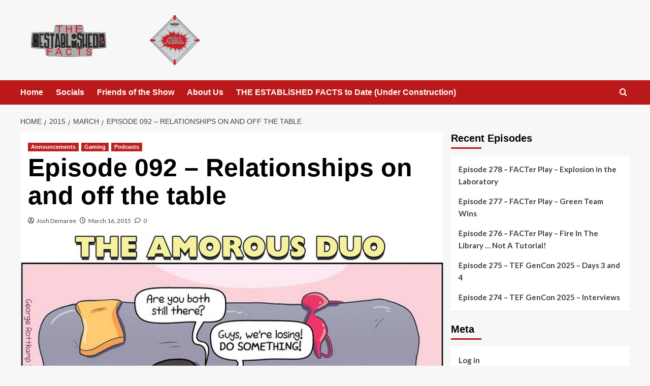

--- FILE ---
content_type: text/html; charset=UTF-8
request_url: https://theestablishedfacts.com/2015/03/episode-092-relationships-on-and-off-the-table/
body_size: 15271
content:
<!doctype html>
<html lang="en-US">

<head>
  <meta charset="UTF-8">
  <meta name="viewport" content="width=device-width, initial-scale=1">
  <link rel="profile" href="https://gmpg.org/xfn/11">
  <title>Episode 092 &#8211; Relationships on and off the table &#8211; THE ESTABLiSHED FACTS</title>
<meta name='robots' content='max-image-preview:large' />
<script src="/cdn-cgi/scripts/7d0fa10a/cloudflare-static/rocket-loader.min.js" data-cf-settings="b6ba3adea58bc53a9433b545-|49"></script><link rel='preload' href='https://fonts.googleapis.com/css?family=Source%2BSans%2BPro%3A400%2C700%7CLato%3A400%2C700&#038;subset=latin&#038;display=swap' as='style' onload="this.onload=null;this.rel='stylesheet'" type='text/css' media='all' crossorigin='anonymous'>
<link rel='preconnect' href='https://fonts.googleapis.com' crossorigin='anonymous'>
<link rel='preconnect' href='https://fonts.gstatic.com' crossorigin='anonymous'>
<link rel='dns-prefetch' href='//secure.gravatar.com' />
<link rel='dns-prefetch' href='//stats.wp.com' />
<link rel='dns-prefetch' href='//fonts.googleapis.com' />
<link rel='dns-prefetch' href='//v0.wordpress.com' />
<link rel='preconnect' href='https://fonts.googleapis.com' />
<link rel='preconnect' href='https://fonts.gstatic.com' />
<link rel="alternate" type="application/rss+xml" title="THE ESTABLiSHED FACTS &raquo; Feed" href="https://theestablishedfacts.com/feed/" />
<link rel="alternate" type="application/rss+xml" title="THE ESTABLiSHED FACTS &raquo; Comments Feed" href="https://theestablishedfacts.com/comments/feed/" />
<link rel="alternate" type="application/rss+xml" title="THE ESTABLiSHED FACTS &raquo; Episode 092 &#8211; Relationships on and off the table Comments Feed" href="https://theestablishedfacts.com/2015/03/episode-092-relationships-on-and-off-the-table/feed/" />
<link rel="alternate" title="oEmbed (JSON)" type="application/json+oembed" href="https://theestablishedfacts.com/wp-json/oembed/1.0/embed?url=https%3A%2F%2Ftheestablishedfacts.com%2F2015%2F03%2Fepisode-092-relationships-on-and-off-the-table%2F" />
<link rel="alternate" title="oEmbed (XML)" type="text/xml+oembed" href="https://theestablishedfacts.com/wp-json/oembed/1.0/embed?url=https%3A%2F%2Ftheestablishedfacts.com%2F2015%2F03%2Fepisode-092-relationships-on-and-off-the-table%2F&#038;format=xml" />
<style id='wp-img-auto-sizes-contain-inline-css' type='text/css'>
img:is([sizes=auto i],[sizes^="auto," i]){contain-intrinsic-size:3000px 1500px}
/*# sourceURL=wp-img-auto-sizes-contain-inline-css */
</style>
<style id='wp-emoji-styles-inline-css' type='text/css'>

	img.wp-smiley, img.emoji {
		display: inline !important;
		border: none !important;
		box-shadow: none !important;
		height: 1em !important;
		width: 1em !important;
		margin: 0 0.07em !important;
		vertical-align: -0.1em !important;
		background: none !important;
		padding: 0 !important;
	}
/*# sourceURL=wp-emoji-styles-inline-css */
</style>
<style id='wp-block-library-inline-css' type='text/css'>
:root{--wp-block-synced-color:#7a00df;--wp-block-synced-color--rgb:122,0,223;--wp-bound-block-color:var(--wp-block-synced-color);--wp-editor-canvas-background:#ddd;--wp-admin-theme-color:#007cba;--wp-admin-theme-color--rgb:0,124,186;--wp-admin-theme-color-darker-10:#006ba1;--wp-admin-theme-color-darker-10--rgb:0,107,160.5;--wp-admin-theme-color-darker-20:#005a87;--wp-admin-theme-color-darker-20--rgb:0,90,135;--wp-admin-border-width-focus:2px}@media (min-resolution:192dpi){:root{--wp-admin-border-width-focus:1.5px}}.wp-element-button{cursor:pointer}:root .has-very-light-gray-background-color{background-color:#eee}:root .has-very-dark-gray-background-color{background-color:#313131}:root .has-very-light-gray-color{color:#eee}:root .has-very-dark-gray-color{color:#313131}:root .has-vivid-green-cyan-to-vivid-cyan-blue-gradient-background{background:linear-gradient(135deg,#00d084,#0693e3)}:root .has-purple-crush-gradient-background{background:linear-gradient(135deg,#34e2e4,#4721fb 50%,#ab1dfe)}:root .has-hazy-dawn-gradient-background{background:linear-gradient(135deg,#faaca8,#dad0ec)}:root .has-subdued-olive-gradient-background{background:linear-gradient(135deg,#fafae1,#67a671)}:root .has-atomic-cream-gradient-background{background:linear-gradient(135deg,#fdd79a,#004a59)}:root .has-nightshade-gradient-background{background:linear-gradient(135deg,#330968,#31cdcf)}:root .has-midnight-gradient-background{background:linear-gradient(135deg,#020381,#2874fc)}:root{--wp--preset--font-size--normal:16px;--wp--preset--font-size--huge:42px}.has-regular-font-size{font-size:1em}.has-larger-font-size{font-size:2.625em}.has-normal-font-size{font-size:var(--wp--preset--font-size--normal)}.has-huge-font-size{font-size:var(--wp--preset--font-size--huge)}.has-text-align-center{text-align:center}.has-text-align-left{text-align:left}.has-text-align-right{text-align:right}.has-fit-text{white-space:nowrap!important}#end-resizable-editor-section{display:none}.aligncenter{clear:both}.items-justified-left{justify-content:flex-start}.items-justified-center{justify-content:center}.items-justified-right{justify-content:flex-end}.items-justified-space-between{justify-content:space-between}.screen-reader-text{border:0;clip-path:inset(50%);height:1px;margin:-1px;overflow:hidden;padding:0;position:absolute;width:1px;word-wrap:normal!important}.screen-reader-text:focus{background-color:#ddd;clip-path:none;color:#444;display:block;font-size:1em;height:auto;left:5px;line-height:normal;padding:15px 23px 14px;text-decoration:none;top:5px;width:auto;z-index:100000}html :where(.has-border-color){border-style:solid}html :where([style*=border-top-color]){border-top-style:solid}html :where([style*=border-right-color]){border-right-style:solid}html :where([style*=border-bottom-color]){border-bottom-style:solid}html :where([style*=border-left-color]){border-left-style:solid}html :where([style*=border-width]){border-style:solid}html :where([style*=border-top-width]){border-top-style:solid}html :where([style*=border-right-width]){border-right-style:solid}html :where([style*=border-bottom-width]){border-bottom-style:solid}html :where([style*=border-left-width]){border-left-style:solid}html :where(img[class*=wp-image-]){height:auto;max-width:100%}:where(figure){margin:0 0 1em}html :where(.is-position-sticky){--wp-admin--admin-bar--position-offset:var(--wp-admin--admin-bar--height,0px)}@media screen and (max-width:600px){html :where(.is-position-sticky){--wp-admin--admin-bar--position-offset:0px}}

/*# sourceURL=wp-block-library-inline-css */
</style><style id='global-styles-inline-css' type='text/css'>
:root{--wp--preset--aspect-ratio--square: 1;--wp--preset--aspect-ratio--4-3: 4/3;--wp--preset--aspect-ratio--3-4: 3/4;--wp--preset--aspect-ratio--3-2: 3/2;--wp--preset--aspect-ratio--2-3: 2/3;--wp--preset--aspect-ratio--16-9: 16/9;--wp--preset--aspect-ratio--9-16: 9/16;--wp--preset--color--black: #000000;--wp--preset--color--cyan-bluish-gray: #abb8c3;--wp--preset--color--white: #ffffff;--wp--preset--color--pale-pink: #f78da7;--wp--preset--color--vivid-red: #cf2e2e;--wp--preset--color--luminous-vivid-orange: #ff6900;--wp--preset--color--luminous-vivid-amber: #fcb900;--wp--preset--color--light-green-cyan: #7bdcb5;--wp--preset--color--vivid-green-cyan: #00d084;--wp--preset--color--pale-cyan-blue: #8ed1fc;--wp--preset--color--vivid-cyan-blue: #0693e3;--wp--preset--color--vivid-purple: #9b51e0;--wp--preset--gradient--vivid-cyan-blue-to-vivid-purple: linear-gradient(135deg,rgb(6,147,227) 0%,rgb(155,81,224) 100%);--wp--preset--gradient--light-green-cyan-to-vivid-green-cyan: linear-gradient(135deg,rgb(122,220,180) 0%,rgb(0,208,130) 100%);--wp--preset--gradient--luminous-vivid-amber-to-luminous-vivid-orange: linear-gradient(135deg,rgb(252,185,0) 0%,rgb(255,105,0) 100%);--wp--preset--gradient--luminous-vivid-orange-to-vivid-red: linear-gradient(135deg,rgb(255,105,0) 0%,rgb(207,46,46) 100%);--wp--preset--gradient--very-light-gray-to-cyan-bluish-gray: linear-gradient(135deg,rgb(238,238,238) 0%,rgb(169,184,195) 100%);--wp--preset--gradient--cool-to-warm-spectrum: linear-gradient(135deg,rgb(74,234,220) 0%,rgb(151,120,209) 20%,rgb(207,42,186) 40%,rgb(238,44,130) 60%,rgb(251,105,98) 80%,rgb(254,248,76) 100%);--wp--preset--gradient--blush-light-purple: linear-gradient(135deg,rgb(255,206,236) 0%,rgb(152,150,240) 100%);--wp--preset--gradient--blush-bordeaux: linear-gradient(135deg,rgb(254,205,165) 0%,rgb(254,45,45) 50%,rgb(107,0,62) 100%);--wp--preset--gradient--luminous-dusk: linear-gradient(135deg,rgb(255,203,112) 0%,rgb(199,81,192) 50%,rgb(65,88,208) 100%);--wp--preset--gradient--pale-ocean: linear-gradient(135deg,rgb(255,245,203) 0%,rgb(182,227,212) 50%,rgb(51,167,181) 100%);--wp--preset--gradient--electric-grass: linear-gradient(135deg,rgb(202,248,128) 0%,rgb(113,206,126) 100%);--wp--preset--gradient--midnight: linear-gradient(135deg,rgb(2,3,129) 0%,rgb(40,116,252) 100%);--wp--preset--font-size--small: 13px;--wp--preset--font-size--medium: 20px;--wp--preset--font-size--large: 36px;--wp--preset--font-size--x-large: 42px;--wp--preset--spacing--20: 0.44rem;--wp--preset--spacing--30: 0.67rem;--wp--preset--spacing--40: 1rem;--wp--preset--spacing--50: 1.5rem;--wp--preset--spacing--60: 2.25rem;--wp--preset--spacing--70: 3.38rem;--wp--preset--spacing--80: 5.06rem;--wp--preset--shadow--natural: 6px 6px 9px rgba(0, 0, 0, 0.2);--wp--preset--shadow--deep: 12px 12px 50px rgba(0, 0, 0, 0.4);--wp--preset--shadow--sharp: 6px 6px 0px rgba(0, 0, 0, 0.2);--wp--preset--shadow--outlined: 6px 6px 0px -3px rgb(255, 255, 255), 6px 6px rgb(0, 0, 0);--wp--preset--shadow--crisp: 6px 6px 0px rgb(0, 0, 0);}:root { --wp--style--global--content-size: 800px;--wp--style--global--wide-size: 1200px; }:where(body) { margin: 0; }.wp-site-blocks > .alignleft { float: left; margin-right: 2em; }.wp-site-blocks > .alignright { float: right; margin-left: 2em; }.wp-site-blocks > .aligncenter { justify-content: center; margin-left: auto; margin-right: auto; }:where(.wp-site-blocks) > * { margin-block-start: 24px; margin-block-end: 0; }:where(.wp-site-blocks) > :first-child { margin-block-start: 0; }:where(.wp-site-blocks) > :last-child { margin-block-end: 0; }:root { --wp--style--block-gap: 24px; }:root :where(.is-layout-flow) > :first-child{margin-block-start: 0;}:root :where(.is-layout-flow) > :last-child{margin-block-end: 0;}:root :where(.is-layout-flow) > *{margin-block-start: 24px;margin-block-end: 0;}:root :where(.is-layout-constrained) > :first-child{margin-block-start: 0;}:root :where(.is-layout-constrained) > :last-child{margin-block-end: 0;}:root :where(.is-layout-constrained) > *{margin-block-start: 24px;margin-block-end: 0;}:root :where(.is-layout-flex){gap: 24px;}:root :where(.is-layout-grid){gap: 24px;}.is-layout-flow > .alignleft{float: left;margin-inline-start: 0;margin-inline-end: 2em;}.is-layout-flow > .alignright{float: right;margin-inline-start: 2em;margin-inline-end: 0;}.is-layout-flow > .aligncenter{margin-left: auto !important;margin-right: auto !important;}.is-layout-constrained > .alignleft{float: left;margin-inline-start: 0;margin-inline-end: 2em;}.is-layout-constrained > .alignright{float: right;margin-inline-start: 2em;margin-inline-end: 0;}.is-layout-constrained > .aligncenter{margin-left: auto !important;margin-right: auto !important;}.is-layout-constrained > :where(:not(.alignleft):not(.alignright):not(.alignfull)){max-width: var(--wp--style--global--content-size);margin-left: auto !important;margin-right: auto !important;}.is-layout-constrained > .alignwide{max-width: var(--wp--style--global--wide-size);}body .is-layout-flex{display: flex;}.is-layout-flex{flex-wrap: wrap;align-items: center;}.is-layout-flex > :is(*, div){margin: 0;}body .is-layout-grid{display: grid;}.is-layout-grid > :is(*, div){margin: 0;}body{padding-top: 0px;padding-right: 0px;padding-bottom: 0px;padding-left: 0px;}a:where(:not(.wp-element-button)){text-decoration: none;}:root :where(.wp-element-button, .wp-block-button__link){background-color: #32373c;border-width: 0;color: #fff;font-family: inherit;font-size: inherit;font-style: inherit;font-weight: inherit;letter-spacing: inherit;line-height: inherit;padding-top: calc(0.667em + 2px);padding-right: calc(1.333em + 2px);padding-bottom: calc(0.667em + 2px);padding-left: calc(1.333em + 2px);text-decoration: none;text-transform: inherit;}.has-black-color{color: var(--wp--preset--color--black) !important;}.has-cyan-bluish-gray-color{color: var(--wp--preset--color--cyan-bluish-gray) !important;}.has-white-color{color: var(--wp--preset--color--white) !important;}.has-pale-pink-color{color: var(--wp--preset--color--pale-pink) !important;}.has-vivid-red-color{color: var(--wp--preset--color--vivid-red) !important;}.has-luminous-vivid-orange-color{color: var(--wp--preset--color--luminous-vivid-orange) !important;}.has-luminous-vivid-amber-color{color: var(--wp--preset--color--luminous-vivid-amber) !important;}.has-light-green-cyan-color{color: var(--wp--preset--color--light-green-cyan) !important;}.has-vivid-green-cyan-color{color: var(--wp--preset--color--vivid-green-cyan) !important;}.has-pale-cyan-blue-color{color: var(--wp--preset--color--pale-cyan-blue) !important;}.has-vivid-cyan-blue-color{color: var(--wp--preset--color--vivid-cyan-blue) !important;}.has-vivid-purple-color{color: var(--wp--preset--color--vivid-purple) !important;}.has-black-background-color{background-color: var(--wp--preset--color--black) !important;}.has-cyan-bluish-gray-background-color{background-color: var(--wp--preset--color--cyan-bluish-gray) !important;}.has-white-background-color{background-color: var(--wp--preset--color--white) !important;}.has-pale-pink-background-color{background-color: var(--wp--preset--color--pale-pink) !important;}.has-vivid-red-background-color{background-color: var(--wp--preset--color--vivid-red) !important;}.has-luminous-vivid-orange-background-color{background-color: var(--wp--preset--color--luminous-vivid-orange) !important;}.has-luminous-vivid-amber-background-color{background-color: var(--wp--preset--color--luminous-vivid-amber) !important;}.has-light-green-cyan-background-color{background-color: var(--wp--preset--color--light-green-cyan) !important;}.has-vivid-green-cyan-background-color{background-color: var(--wp--preset--color--vivid-green-cyan) !important;}.has-pale-cyan-blue-background-color{background-color: var(--wp--preset--color--pale-cyan-blue) !important;}.has-vivid-cyan-blue-background-color{background-color: var(--wp--preset--color--vivid-cyan-blue) !important;}.has-vivid-purple-background-color{background-color: var(--wp--preset--color--vivid-purple) !important;}.has-black-border-color{border-color: var(--wp--preset--color--black) !important;}.has-cyan-bluish-gray-border-color{border-color: var(--wp--preset--color--cyan-bluish-gray) !important;}.has-white-border-color{border-color: var(--wp--preset--color--white) !important;}.has-pale-pink-border-color{border-color: var(--wp--preset--color--pale-pink) !important;}.has-vivid-red-border-color{border-color: var(--wp--preset--color--vivid-red) !important;}.has-luminous-vivid-orange-border-color{border-color: var(--wp--preset--color--luminous-vivid-orange) !important;}.has-luminous-vivid-amber-border-color{border-color: var(--wp--preset--color--luminous-vivid-amber) !important;}.has-light-green-cyan-border-color{border-color: var(--wp--preset--color--light-green-cyan) !important;}.has-vivid-green-cyan-border-color{border-color: var(--wp--preset--color--vivid-green-cyan) !important;}.has-pale-cyan-blue-border-color{border-color: var(--wp--preset--color--pale-cyan-blue) !important;}.has-vivid-cyan-blue-border-color{border-color: var(--wp--preset--color--vivid-cyan-blue) !important;}.has-vivid-purple-border-color{border-color: var(--wp--preset--color--vivid-purple) !important;}.has-vivid-cyan-blue-to-vivid-purple-gradient-background{background: var(--wp--preset--gradient--vivid-cyan-blue-to-vivid-purple) !important;}.has-light-green-cyan-to-vivid-green-cyan-gradient-background{background: var(--wp--preset--gradient--light-green-cyan-to-vivid-green-cyan) !important;}.has-luminous-vivid-amber-to-luminous-vivid-orange-gradient-background{background: var(--wp--preset--gradient--luminous-vivid-amber-to-luminous-vivid-orange) !important;}.has-luminous-vivid-orange-to-vivid-red-gradient-background{background: var(--wp--preset--gradient--luminous-vivid-orange-to-vivid-red) !important;}.has-very-light-gray-to-cyan-bluish-gray-gradient-background{background: var(--wp--preset--gradient--very-light-gray-to-cyan-bluish-gray) !important;}.has-cool-to-warm-spectrum-gradient-background{background: var(--wp--preset--gradient--cool-to-warm-spectrum) !important;}.has-blush-light-purple-gradient-background{background: var(--wp--preset--gradient--blush-light-purple) !important;}.has-blush-bordeaux-gradient-background{background: var(--wp--preset--gradient--blush-bordeaux) !important;}.has-luminous-dusk-gradient-background{background: var(--wp--preset--gradient--luminous-dusk) !important;}.has-pale-ocean-gradient-background{background: var(--wp--preset--gradient--pale-ocean) !important;}.has-electric-grass-gradient-background{background: var(--wp--preset--gradient--electric-grass) !important;}.has-midnight-gradient-background{background: var(--wp--preset--gradient--midnight) !important;}.has-small-font-size{font-size: var(--wp--preset--font-size--small) !important;}.has-medium-font-size{font-size: var(--wp--preset--font-size--medium) !important;}.has-large-font-size{font-size: var(--wp--preset--font-size--large) !important;}.has-x-large-font-size{font-size: var(--wp--preset--font-size--x-large) !important;}
/*# sourceURL=global-styles-inline-css */
</style>

<link rel='stylesheet' id='covernews-google-fonts-css' href='https://fonts.googleapis.com/css?family=Source%2BSans%2BPro%3A400%2C700%7CLato%3A400%2C700&#038;subset=latin&#038;display=swap' type='text/css' media='all' />
<link rel='stylesheet' id='covernews-icons-css' href='https://theestablishedfacts.com/wp-content/themes/covernews/assets/icons/style.css?ver=6.9' type='text/css' media='all' />
<link rel='stylesheet' id='bootstrap-css' href='https://theestablishedfacts.com/wp-content/themes/covernews/assets/bootstrap/css/bootstrap.min.css?ver=6.9' type='text/css' media='all' />
<link rel='stylesheet' id='covernews-style-css' href='https://theestablishedfacts.com/wp-content/themes/covernews/style.min.css?ver=6.0.1.2' type='text/css' media='all' />
<link rel='stylesheet' id='sharedaddy-css' href='https://theestablishedfacts.com/wp-content/plugins/jetpack/modules/sharedaddy/sharing.css?ver=15.3.1' type='text/css' media='all' />
<link rel='stylesheet' id='social-logos-css' href='https://theestablishedfacts.com/wp-content/plugins/jetpack/_inc/social-logos/social-logos.min.css?ver=15.3.1' type='text/css' media='all' />
<script type="b6ba3adea58bc53a9433b545-text/javascript" src="https://theestablishedfacts.com/wp-includes/js/jquery/jquery.min.js?ver=3.7.1" id="jquery-core-js"></script>
<script type="b6ba3adea58bc53a9433b545-text/javascript" src="https://theestablishedfacts.com/wp-includes/js/jquery/jquery-migrate.min.js?ver=3.4.1" id="jquery-migrate-js"></script>
<link rel="https://api.w.org/" href="https://theestablishedfacts.com/wp-json/" /><link rel="alternate" title="JSON" type="application/json" href="https://theestablishedfacts.com/wp-json/wp/v2/posts/485" /><link rel="EditURI" type="application/rsd+xml" title="RSD" href="https://theestablishedfacts.com/xmlrpc.php?rsd" />
<meta name="generator" content="WordPress 6.9" />
<meta name="generator" content="Seriously Simple Podcasting 3.14.1" />
<link rel="canonical" href="https://theestablishedfacts.com/2015/03/episode-092-relationships-on-and-off-the-table/" />
<link rel='shortlink' href='https://wp.me/p6pkYe-7P' />

<link rel="alternate" type="application/rss+xml" title="Podcast RSS feed" href="https://theestablishedfacts.com/feed/podcast" />

	<style>img#wpstats{display:none}</style>
		<link rel="pingback" href="https://theestablishedfacts.com/xmlrpc.php"><style type="text/css">.recentcomments a{display:inline !important;padding:0 !important;margin:0 !important;}</style>        <style type="text/css">
                        .site-title,
            .site-description {
                position: absolute;
                clip: rect(1px, 1px, 1px, 1px);
                display: none;
            }

                    .elementor-template-full-width .elementor-section.elementor-section-full_width > .elementor-container,
        .elementor-template-full-width .elementor-section.elementor-section-boxed > .elementor-container{
            max-width: 1200px;
        }
        @media (min-width: 1600px){
            .elementor-template-full-width .elementor-section.elementor-section-full_width > .elementor-container,
            .elementor-template-full-width .elementor-section.elementor-section-boxed > .elementor-container{
                max-width: 1600px;
            }
        }
        
        .align-content-left .elementor-section-stretched,
        .align-content-right .elementor-section-stretched {
            max-width: 100%;
            left: 0 !important;
        }


        </style>
        
<!-- Jetpack Open Graph Tags -->
<meta property="og:type" content="article" />
<meta property="og:title" content="Episode 092 &#8211; Relationships on and off the table" />
<meta property="og:url" content="https://theestablishedfacts.com/2015/03/episode-092-relationships-on-and-off-the-table/" />
<meta property="og:description" content="Versus and Discussion Topic &#8211; Relationships on and off the table On the Mics Josh Demaree Dr. Deb Demaree Don Marter Lance Heinzelman Avital Guernsey Derek Knutsen Josh &#8220;Prime&#8221; Ma…" />
<meta property="article:published_time" content="2015-03-16T12:00:22+00:00" />
<meta property="article:modified_time" content="2024-07-30T19:25:49+00:00" />
<meta property="og:site_name" content="THE ESTABLiSHED FACTS" />
<meta property="og:image" content="https://theestablishedfacts.com/wp-content/uploads/2015/03/GamersDuo.jpg" />
<meta property="og:image:width" content="891" />
<meta property="og:image:height" content="491" />
<meta property="og:image:alt" content="" />
<meta property="og:locale" content="en_US" />
<meta name="twitter:site" content="@IndyTEF" />
<meta name="twitter:text:title" content="Episode 092 &#8211; Relationships on and off the table" />
<meta name="twitter:image" content="https://theestablishedfacts.com/wp-content/uploads/2015/03/GamersDuo.jpg?w=640" />
<meta name="twitter:card" content="summary_large_image" />

<!-- End Jetpack Open Graph Tags -->
<link rel="icon" href="https://theestablishedfacts.com/wp-content/uploads/2014/11/cropped-TEFiTunesCover-32x32.jpg" sizes="32x32" />
<link rel="icon" href="https://theestablishedfacts.com/wp-content/uploads/2014/11/cropped-TEFiTunesCover-192x192.jpg" sizes="192x192" />
<link rel="apple-touch-icon" href="https://theestablishedfacts.com/wp-content/uploads/2014/11/cropped-TEFiTunesCover-180x180.jpg" />
<meta name="msapplication-TileImage" content="https://theestablishedfacts.com/wp-content/uploads/2014/11/cropped-TEFiTunesCover-270x270.jpg" />
</head>

<body class="wp-singular post-template-default single single-post postid-485 single-format-audio wp-custom-logo wp-embed-responsive wp-theme-covernews default-content-layout archive-layout-grid scrollup-sticky-header aft-sticky-header aft-sticky-sidebar default aft-container-default aft-main-banner-slider-editors-picks-trending single-content-mode-default header-image-default align-content-left aft-and">
  
  
  <div id="page" class="site">
    <a class="skip-link screen-reader-text" href="#content">Skip to content</a>

    <div class="header-layout-1">
    <header id="masthead" class="site-header">
        <div class="masthead-banner " >
      <div class="container">
        <div class="row">
          <div class="col-md-4">
            <div class="site-branding">
              <a href="https://theestablishedfacts.com/" class="custom-logo-link" rel="home"><img width="1920" height="480" src="https://theestablishedfacts.com/wp-content/uploads/2022/09/cropped-Combined-Banner.png" class="custom-logo" alt="THE ESTABLiSHED FACTS" decoding="async" fetchpriority="high" srcset="https://theestablishedfacts.com/wp-content/uploads/2022/09/cropped-Combined-Banner.png 1920w, https://theestablishedfacts.com/wp-content/uploads/2022/09/cropped-Combined-Banner-300x75.png 300w, https://theestablishedfacts.com/wp-content/uploads/2022/09/cropped-Combined-Banner-1024x256.png 1024w, https://theestablishedfacts.com/wp-content/uploads/2022/09/cropped-Combined-Banner-768x192.png 768w, https://theestablishedfacts.com/wp-content/uploads/2022/09/cropped-Combined-Banner-1536x384.png 1536w" sizes="(max-width: 1920px) 100vw, 1920px" loading="lazy" /></a>                <p class="site-title font-family-1">
                  <a href="https://theestablishedfacts.com/" rel="home">THE ESTABLiSHED FACTS</a>
                </p>
              
                              <p class="site-description">A podcast about all things gaming</p>
                          </div>
          </div>
          <div class="col-md-8">
                      </div>
        </div>
      </div>
    </div>
    <nav id="site-navigation" class="main-navigation">
      <div class="container">
        <div class="row">
          <div class="kol-12">
            <div class="navigation-container">

              <div class="main-navigation-container-items-wrapper">

                <span class="toggle-menu">
                  <a
                    href="#"
                    class="aft-void-menu"
                    role="button"
                    aria-label="Toggle Primary Menu"
                    aria-controls="primary-menu" aria-expanded="false">
                    <span class="screen-reader-text">Primary Menu</span>
                    <i class="ham"></i>
                  </a>
                </span>
                <span class="af-mobile-site-title-wrap">
                  <a href="https://theestablishedfacts.com/" class="custom-logo-link" rel="home"><img width="1920" height="480" src="https://theestablishedfacts.com/wp-content/uploads/2022/09/cropped-Combined-Banner.png" class="custom-logo" alt="THE ESTABLiSHED FACTS" decoding="async" srcset="https://theestablishedfacts.com/wp-content/uploads/2022/09/cropped-Combined-Banner.png 1920w, https://theestablishedfacts.com/wp-content/uploads/2022/09/cropped-Combined-Banner-300x75.png 300w, https://theestablishedfacts.com/wp-content/uploads/2022/09/cropped-Combined-Banner-1024x256.png 1024w, https://theestablishedfacts.com/wp-content/uploads/2022/09/cropped-Combined-Banner-768x192.png 768w, https://theestablishedfacts.com/wp-content/uploads/2022/09/cropped-Combined-Banner-1536x384.png 1536w" sizes="(max-width: 1920px) 100vw, 1920px" loading="lazy" /></a>                  <p class="site-title font-family-1">
                    <a href="https://theestablishedfacts.com/" rel="home">THE ESTABLiSHED FACTS</a>
                  </p>
                </span>
                <div class="menu main-menu"><ul id="primary-menu" class="menu"><li id="menu-item-85" class="menu-item menu-item-type-custom menu-item-object-custom menu-item-home menu-item-85"><a href="https://theestablishedfacts.com/">Home</a></li>
<li id="menu-item-2455" class="menu-item menu-item-type-custom menu-item-object-custom menu-item-2455"><a href="https://linktr.ee/castingrobot">Socials</a></li>
<li id="menu-item-669" class="menu-item menu-item-type-post_type menu-item-object-page menu-item-669"><a href="https://theestablishedfacts.com/friends-of-the-show/">Friends of the Show</a></li>
<li id="menu-item-344" class="menu-item menu-item-type-post_type menu-item-object-page menu-item-344"><a href="https://theestablishedfacts.com/about-us/">About Us</a></li>
<li id="menu-item-1815" class="menu-item menu-item-type-post_type menu-item-object-page menu-item-1815"><a href="https://theestablishedfacts.com/the-established-facts-to-date/">THE ESTABLiSHED FACTS to Date (Under Construction)</a></li>
</ul></div>              </div>
              <div class="cart-search">

                <div class="af-search-wrap">
                  <div class="search-overlay">
                    <a href="#" title="Search" class="search-icon">
                      <i class="fa fa-search"></i>
                    </a>
                    <div class="af-search-form">
                      <form role="search" method="get" class="search-form" action="https://theestablishedfacts.com/">
				<label>
					<span class="screen-reader-text">Search for:</span>
					<input type="search" class="search-field" placeholder="Search &hellip;" value="" name="s" />
				</label>
				<input type="submit" class="search-submit" value="Search" />
			</form>                    </div>
                  </div>
                </div>
              </div>


            </div>
          </div>
        </div>
      </div>
    </nav>
  </header>
</div>

    
    <div id="content" class="container">
                <div class="em-breadcrumbs font-family-1 covernews-breadcrumbs">
      <div class="row">
        <div role="navigation" aria-label="Breadcrumbs" class="breadcrumb-trail breadcrumbs" itemprop="breadcrumb"><ul class="trail-items" itemscope itemtype="http://schema.org/BreadcrumbList"><meta name="numberOfItems" content="4" /><meta name="itemListOrder" content="Ascending" /><li itemprop="itemListElement" itemscope itemtype="http://schema.org/ListItem" class="trail-item trail-begin"><a href="https://theestablishedfacts.com/" rel="home" itemprop="item"><span itemprop="name">Home</span></a><meta itemprop="position" content="1" /></li><li itemprop="itemListElement" itemscope itemtype="http://schema.org/ListItem" class="trail-item"><a href="https://theestablishedfacts.com/2015/" itemprop="item"><span itemprop="name">2015</span></a><meta itemprop="position" content="2" /></li><li itemprop="itemListElement" itemscope itemtype="http://schema.org/ListItem" class="trail-item"><a href="https://theestablishedfacts.com/2015/03/" itemprop="item"><span itemprop="name">March</span></a><meta itemprop="position" content="3" /></li><li itemprop="itemListElement" itemscope itemtype="http://schema.org/ListItem" class="trail-item trail-end"><a href="https://theestablishedfacts.com/2015/03/episode-092-relationships-on-and-off-the-table/" itemprop="item"><span itemprop="name">Episode 092 &#8211; Relationships on and off the table</span></a><meta itemprop="position" content="4" /></li></ul></div>      </div>
    </div>
        <div class="section-block-upper row">
                <div id="primary" class="content-area">
                    <main id="main" class="site-main">

                                                    <article id="post-485" class="af-single-article post-485 post type-post status-publish format-audio has-post-thumbnail hentry category-announcements category-gaming category-podcasts tag-podcasts post_format-post-format-audio series-the-established-facts series-default-podcast">
                                <div class="entry-content-wrap">
                                    <header class="entry-header">

    <div class="header-details-wrapper">
        <div class="entry-header-details">
                            <div class="figure-categories figure-categories-bg">
                                        <ul class="cat-links"><li class="meta-category">
                             <a class="covernews-categories category-color-1"
                            href="https://theestablishedfacts.com/category/announcements/" 
                            aria-label="View all posts in Announcements"> 
                                 Announcements
                             </a>
                        </li><li class="meta-category">
                             <a class="covernews-categories category-color-1"
                            href="https://theestablishedfacts.com/category/gaming/" 
                            aria-label="View all posts in Gaming"> 
                                 Gaming
                             </a>
                        </li><li class="meta-category">
                             <a class="covernews-categories category-color-1"
                            href="https://theestablishedfacts.com/category/podcasts/" 
                            aria-label="View all posts in Podcasts"> 
                                 Podcasts
                             </a>
                        </li></ul>                </div>
                        <h1 class="entry-title">Episode 092 &#8211; Relationships on and off the table</h1>
            
                
    <span class="author-links">

      
        <span class="item-metadata posts-author">
          <i class="far fa-user-circle"></i>
                          <a href="https://theestablishedfacts.com/author/admin/">
                    Josh Demaree                </a>
               </span>
                    <span class="item-metadata posts-date">
          <i class="far fa-clock"></i>
          <a href="https://theestablishedfacts.com/2015/03/">
            March 16, 2015          </a>
        </span>
                      <span class="aft-comment-count">
            <a href="https://theestablishedfacts.com/2015/03/episode-092-relationships-on-and-off-the-table/">
              <i class="far fa-comment"></i>
              <span class="aft-show-hover">
                0              </span>
            </a>
          </span>
          </span>
                

                    </div>
    </div>

        <div class="aft-post-thumbnail-wrapper">    
                    <div class="post-thumbnail full-width-image">
                    <img width="891" height="491" src="https://theestablishedfacts.com/wp-content/uploads/2015/03/GamersDuo.jpg" class="attachment-covernews-featured size-covernews-featured wp-post-image" alt="GamersDuo" decoding="async" srcset="https://theestablishedfacts.com/wp-content/uploads/2015/03/GamersDuo.jpg 891w, https://theestablishedfacts.com/wp-content/uploads/2015/03/GamersDuo-300x165.jpg 300w" sizes="(max-width: 891px) 100vw, 891px" loading="lazy" />                </div>
            
                </div>
    </header><!-- .entry-header -->                                    

    <div class="entry-content">
        <p><strong>Versus and Discussion Topic</strong> &#8211; Relationships on and off the table</p>
<p><strong>On the Mics</strong><br />
Josh Demaree<br />
Dr. Deb Demaree<br />
Don Marter<br />
Lance Heinzelman<br />
Avital Guernsey<br />
Derek Knutsen<br />
Josh &#8220;Prime&#8221; Marter</p>
<p>Make sure you tell us what you think.</p>
<p><a href="https://www.kickstarter.com/projects/1336450195/fear-the-con-8">Fear the Con 8 Kickstarter</a></p>
<p><a title="Fear the Charity" href="http://fearthecharity.org/">Fear the Charity</a></p>
<p>Please Comment on this <a href="https://theestablishedfacts.com/" target="_blank" rel="noopener">Page</a></p>
<p>OR <a title="Facebook" href="https://www.facebook.com/THEESTABLiSHEDFACTS" target="_blank" rel="noopener">Our Facebook Page</a><br />
OR <a title="Google+" href="https://google.com/+Theestablishedfacts" target="_blank" rel="noopener">Our Google+ Page</a><br />
OR <a title="YouTube" href="https://www.youtube.com/IndyTEF" target="_blank" rel="noopener">Our YouTube</a><br />
OR <a title="Fear the Boot Forum" href="http://feartheboot.com/forum/viewforum.php?f=65" target="_blank" rel="noopener">Our Forum</a><br />
OR <a title="Cafe Press Store" href="http://www.cafepress.com/castingrobot" target="_blank" rel="noopener">Our Shop</a><br />
OR Jump into the Abyss…see the previous options are a lot better</p>
<p><a href="http://feeds.feedburner.com/TheEstablishedFacts" target="_blank" rel="noopener">Subscribe</a><br />
<a href="http://stitcher.com/listen.php?fid=26913" target="_blank" rel="noopener">Stitcher</a><br />
<a href="http://itunes.apple.com/us/podcast/the-established-facts/id451604265" target="_blank" rel="noopener">iTunes Link</a><br />
<a href="http://archive.org/download/Episode092RelationshipsOnAndOffTheTable/Episode%20092%20-%20Relationships%20on%20and%20off%20the%20table.mp3">Download</a><br />
<audio controls="controls"><source src="http://archive.org/download/Episode092RelationshipsOnAndOffTheTable/Episode%20092%20-%20Relationships%20on%20and%20off%20the%20table.mp3"/>Your browser does not support the audio element.</audio><br />
<strong>THE ESTABLiSHED FACT &#8211; </strong><em>Listen to find out…<br />
</em></p>
<div class="sharedaddy sd-sharing-enabled"><div class="robots-nocontent sd-block sd-social sd-social-icon sd-sharing"><h3 class="sd-title">Share this:</h3><div class="sd-content"><ul><li class="share-facebook"><a rel="nofollow noopener noreferrer"
				data-shared="sharing-facebook-485"
				class="share-facebook sd-button share-icon no-text"
				href="https://theestablishedfacts.com/2015/03/episode-092-relationships-on-and-off-the-table/?share=facebook"
				target="_blank"
				aria-labelledby="sharing-facebook-485"
				>
				<span id="sharing-facebook-485" hidden>Click to share on Facebook (Opens in new window)</span>
				<span>Facebook</span>
			</a></li><li class="share-twitter"><a rel="nofollow noopener noreferrer"
				data-shared="sharing-twitter-485"
				class="share-twitter sd-button share-icon no-text"
				href="https://theestablishedfacts.com/2015/03/episode-092-relationships-on-and-off-the-table/?share=twitter"
				target="_blank"
				aria-labelledby="sharing-twitter-485"
				>
				<span id="sharing-twitter-485" hidden>Click to share on X (Opens in new window)</span>
				<span>X</span>
			</a></li><li class="share-end"></li></ul></div></div></div>                    <div class="post-item-metadata entry-meta">
                            </div>
               
        
	<nav class="navigation post-navigation" aria-label="Post navigation">
		<h2 class="screen-reader-text">Post navigation</h2>
		<div class="nav-links"><div class="nav-previous"><a href="https://theestablishedfacts.com/2015/03/episode-091-vintage-and-next-gen-gaming/" rel="prev">Previous: <span class="em-post-navigation nav-title">Episode 091 &#8211; Vintage and Next Gen Gaming</span></a></div><div class="nav-next"><a href="https://theestablishedfacts.com/2015/04/bonus-episode-d20-debut-ash-williams/" rel="next">Next: <span class="em-post-navigation nav-title">Bonus Episode: D20 Debut &#8211; Ash Williams</span></a></div></div>
	</nav>            </div><!-- .entry-content -->


                                </div>
                                
<div class="promotionspace enable-promotionspace">
  <div class="em-reated-posts  col-ten">
    <div class="row">
                <h3 class="related-title">
            More Stories          </h3>
                <div class="row">
                      <div class="col-sm-4 latest-posts-grid" data-mh="latest-posts-grid">
              <div class="spotlight-post">
                <figure class="categorised-article inside-img">
                  <div class="categorised-article-wrapper">
                    <div class="data-bg-hover data-bg-categorised read-bg-img">
                      <a href="https://theestablishedfacts.com/2025/12/episode-278-facter-play-explosion-in-the-laboratory/"
                        aria-label="Episode 278 &#8211; FACTer Play &#8211; Explosion in the Laboratory">
                        <img width="300" height="169" src="https://theestablishedfacts.com/wp-content/uploads/2025/12/ExplosionInTheLaboratory-300x169.jpg" class="attachment-medium size-medium wp-post-image" alt="ExplosionInTheLaboratory" decoding="async" srcset="https://theestablishedfacts.com/wp-content/uploads/2025/12/ExplosionInTheLaboratory-300x169.jpg 300w, https://theestablishedfacts.com/wp-content/uploads/2025/12/ExplosionInTheLaboratory-1024x576.jpg 1024w, https://theestablishedfacts.com/wp-content/uploads/2025/12/ExplosionInTheLaboratory-768x432.jpg 768w, https://theestablishedfacts.com/wp-content/uploads/2025/12/ExplosionInTheLaboratory.jpg 1280w" sizes="(max-width: 300px) 100vw, 300px" loading="lazy" />                      </a>
                    </div>
                  </div>
                  <div class='em-post-format'><i class='fas fa-video'></i></div>                  <div class="figure-categories figure-categories-bg">

                    <ul class="cat-links"><li class="meta-category">
                             <a class="covernews-categories category-color-1"
                            href="https://theestablishedfacts.com/category/announcements/" 
                            aria-label="View all posts in Announcements"> 
                                 Announcements
                             </a>
                        </li><li class="meta-category">
                             <a class="covernews-categories category-color-1"
                            href="https://theestablishedfacts.com/category/gaming/" 
                            aria-label="View all posts in Gaming"> 
                                 Gaming
                             </a>
                        </li><li class="meta-category">
                             <a class="covernews-categories category-color-1"
                            href="https://theestablishedfacts.com/category/podcasts/" 
                            aria-label="View all posts in Podcasts"> 
                                 Podcasts
                             </a>
                        </li></ul>                  </div>
                </figure>

                <figcaption>

                  <h3 class="article-title article-title-1">
                    <a href="https://theestablishedfacts.com/2025/12/episode-278-facter-play-explosion-in-the-laboratory/">
                      Episode 278 &#8211; FACTer Play &#8211; Explosion in the Laboratory                    </a>
                  </h3>
                  <div class="grid-item-metadata">
                    
    <span class="author-links">

      
        <span class="item-metadata posts-author">
          <i class="far fa-user-circle"></i>
                          <a href="https://theestablishedfacts.com/author/admin/">
                    Josh Demaree                </a>
               </span>
                    <span class="item-metadata posts-date">
          <i class="far fa-clock"></i>
          <a href="https://theestablishedfacts.com/2025/12/">
            December 12, 2025          </a>
        </span>
                      <span class="aft-comment-count">
            <a href="https://theestablishedfacts.com/2025/12/episode-278-facter-play-explosion-in-the-laboratory/">
              <i class="far fa-comment"></i>
              <span class="aft-show-hover">
                0              </span>
            </a>
          </span>
          </span>
                  </div>
                </figcaption>
              </div>
            </div>
                      <div class="col-sm-4 latest-posts-grid" data-mh="latest-posts-grid">
              <div class="spotlight-post">
                <figure class="categorised-article inside-img">
                  <div class="categorised-article-wrapper">
                    <div class="data-bg-hover data-bg-categorised read-bg-img">
                      <a href="https://theestablishedfacts.com/2025/10/episode-277-facter-play-green-team-wins/"
                        aria-label="Episode 277 &#8211; FACTer Play &#8211; Green Team Wins">
                        <img width="300" height="169" src="https://theestablishedfacts.com/wp-content/uploads/2025/10/GreenTeamWins-300x169.jpg" class="attachment-medium size-medium wp-post-image" alt="GreenTeamWins" decoding="async" srcset="https://theestablishedfacts.com/wp-content/uploads/2025/10/GreenTeamWins-300x169.jpg 300w, https://theestablishedfacts.com/wp-content/uploads/2025/10/GreenTeamWins-1024x576.jpg 1024w, https://theestablishedfacts.com/wp-content/uploads/2025/10/GreenTeamWins-768x432.jpg 768w, https://theestablishedfacts.com/wp-content/uploads/2025/10/GreenTeamWins-1536x864.jpg 1536w, https://theestablishedfacts.com/wp-content/uploads/2025/10/GreenTeamWins.jpg 1920w" sizes="(max-width: 300px) 100vw, 300px" loading="lazy" />                      </a>
                    </div>
                  </div>
                  <div class='em-post-format'><i class='fas fa-video'></i></div>                  <div class="figure-categories figure-categories-bg">

                    <ul class="cat-links"><li class="meta-category">
                             <a class="covernews-categories category-color-1"
                            href="https://theestablishedfacts.com/category/announcements/" 
                            aria-label="View all posts in Announcements"> 
                                 Announcements
                             </a>
                        </li><li class="meta-category">
                             <a class="covernews-categories category-color-1"
                            href="https://theestablishedfacts.com/category/gaming/" 
                            aria-label="View all posts in Gaming"> 
                                 Gaming
                             </a>
                        </li><li class="meta-category">
                             <a class="covernews-categories category-color-1"
                            href="https://theestablishedfacts.com/category/podcasts/" 
                            aria-label="View all posts in Podcasts"> 
                                 Podcasts
                             </a>
                        </li></ul>                  </div>
                </figure>

                <figcaption>

                  <h3 class="article-title article-title-1">
                    <a href="https://theestablishedfacts.com/2025/10/episode-277-facter-play-green-team-wins/">
                      Episode 277 &#8211; FACTer Play &#8211; Green Team Wins                    </a>
                  </h3>
                  <div class="grid-item-metadata">
                    
    <span class="author-links">

      
        <span class="item-metadata posts-author">
          <i class="far fa-user-circle"></i>
                          <a href="https://theestablishedfacts.com/author/admin/">
                    Josh Demaree                </a>
               </span>
                    <span class="item-metadata posts-date">
          <i class="far fa-clock"></i>
          <a href="https://theestablishedfacts.com/2025/10/">
            October 6, 2025          </a>
        </span>
                      <span class="aft-comment-count">
            <a href="https://theestablishedfacts.com/2025/10/episode-277-facter-play-green-team-wins/">
              <i class="far fa-comment"></i>
              <span class="aft-show-hover">
                0              </span>
            </a>
          </span>
          </span>
                  </div>
                </figcaption>
              </div>
            </div>
                      <div class="col-sm-4 latest-posts-grid" data-mh="latest-posts-grid">
              <div class="spotlight-post">
                <figure class="categorised-article inside-img">
                  <div class="categorised-article-wrapper">
                    <div class="data-bg-hover data-bg-categorised read-bg-img">
                      <a href="https://theestablishedfacts.com/2025/09/episode-276-facter-play-fire-in-the-library-not-a-tutorial/"
                        aria-label="Episode 276 &#8211; FACTer Play &#8211; Fire In The Library &#8230; Not A Tutorial!">
                        <img width="300" height="200" src="https://theestablishedfacts.com/wp-content/uploads/2025/09/FireInTheLibrary-300x200.png" class="attachment-medium size-medium wp-post-image" alt="FireInTheLibrary" decoding="async" loading="lazy" srcset="https://theestablishedfacts.com/wp-content/uploads/2025/09/FireInTheLibrary-300x200.png 300w, https://theestablishedfacts.com/wp-content/uploads/2025/09/FireInTheLibrary-1024x683.png 1024w, https://theestablishedfacts.com/wp-content/uploads/2025/09/FireInTheLibrary-768x512.png 768w, https://theestablishedfacts.com/wp-content/uploads/2025/09/FireInTheLibrary.png 1248w" sizes="auto, (max-width: 300px) 100vw, 300px" />                      </a>
                    </div>
                  </div>
                  <div class='em-post-format'><i class='fas fa-video'></i></div>                  <div class="figure-categories figure-categories-bg">

                    <ul class="cat-links"><li class="meta-category">
                             <a class="covernews-categories category-color-1"
                            href="https://theestablishedfacts.com/category/announcements/" 
                            aria-label="View all posts in Announcements"> 
                                 Announcements
                             </a>
                        </li><li class="meta-category">
                             <a class="covernews-categories category-color-1"
                            href="https://theestablishedfacts.com/category/gaming/" 
                            aria-label="View all posts in Gaming"> 
                                 Gaming
                             </a>
                        </li><li class="meta-category">
                             <a class="covernews-categories category-color-1"
                            href="https://theestablishedfacts.com/category/podcasts/" 
                            aria-label="View all posts in Podcasts"> 
                                 Podcasts
                             </a>
                        </li></ul>                  </div>
                </figure>

                <figcaption>

                  <h3 class="article-title article-title-1">
                    <a href="https://theestablishedfacts.com/2025/09/episode-276-facter-play-fire-in-the-library-not-a-tutorial/">
                      Episode 276 &#8211; FACTer Play &#8211; Fire In The Library &#8230; Not A Tutorial!                    </a>
                  </h3>
                  <div class="grid-item-metadata">
                    
    <span class="author-links">

      
        <span class="item-metadata posts-author">
          <i class="far fa-user-circle"></i>
                          <a href="https://theestablishedfacts.com/author/admin/">
                    Josh Demaree                </a>
               </span>
                    <span class="item-metadata posts-date">
          <i class="far fa-clock"></i>
          <a href="https://theestablishedfacts.com/2025/09/">
            September 15, 2025          </a>
        </span>
                      <span class="aft-comment-count">
            <a href="https://theestablishedfacts.com/2025/09/episode-276-facter-play-fire-in-the-library-not-a-tutorial/">
              <i class="far fa-comment"></i>
              <span class="aft-show-hover">
                0              </span>
            </a>
          </span>
          </span>
                  </div>
                </figcaption>
              </div>
            </div>
                  </div>
      
    </div>
  </div>
</div>
                                
<div id="comments" class="comments-area">

		<div id="respond" class="comment-respond">
		<h3 id="reply-title" class="comment-reply-title">Leave a Reply <small><a rel="nofollow" id="cancel-comment-reply-link" href="/2015/03/episode-092-relationships-on-and-off-the-table/#respond" style="display:none;">Cancel reply</a></small></h3><form action="https://theestablishedfacts.com/wp-comments-post.php" method="post" id="commentform" class="comment-form"><p class="comment-notes"><span id="email-notes">Your email address will not be published.</span> <span class="required-field-message">Required fields are marked <span class="required">*</span></span></p><p class="comment-form-comment"><label for="comment">Comment <span class="required">*</span></label> <textarea id="comment" name="comment" cols="45" rows="8" maxlength="65525" required></textarea></p><p class="comment-form-author"><label for="author">Name <span class="required">*</span></label> <input id="author" name="author" type="text" value="" size="30" maxlength="245" autocomplete="name" required /></p>
<p class="comment-form-email"><label for="email">Email <span class="required">*</span></label> <input id="email" name="email" type="email" value="" size="30" maxlength="100" aria-describedby="email-notes" autocomplete="email" required /></p>
<p class="comment-form-url"><label for="url">Website</label> <input id="url" name="url" type="url" value="" size="30" maxlength="200" autocomplete="url" /></p>
<p class="comment-subscription-form"><input type="checkbox" name="subscribe_comments" id="subscribe_comments" value="subscribe" style="width: auto; -moz-appearance: checkbox; -webkit-appearance: checkbox;" /> <label class="subscribe-label" id="subscribe-label" for="subscribe_comments">Notify me of follow-up comments by email.</label></p><p class="comment-subscription-form"><input type="checkbox" name="subscribe_blog" id="subscribe_blog" value="subscribe" style="width: auto; -moz-appearance: checkbox; -webkit-appearance: checkbox;" /> <label class="subscribe-label" id="subscribe-blog-label" for="subscribe_blog">Notify me of new posts by email.</label></p><p class="form-submit"><input name="submit" type="submit" id="submit" class="submit" value="Post Comment" /> <input type='hidden' name='comment_post_ID' value='485' id='comment_post_ID' />
<input type='hidden' name='comment_parent' id='comment_parent' value='0' />
</p><p style="display: none;"><input type="hidden" id="akismet_comment_nonce" name="akismet_comment_nonce" value="d0d48ceceb" /></p><p style="display: none !important;" class="akismet-fields-container" data-prefix="ak_"><label>&#916;<textarea name="ak_hp_textarea" cols="45" rows="8" maxlength="100"></textarea></label><input type="hidden" id="ak_js_1" name="ak_js" value="202"/><script type="b6ba3adea58bc53a9433b545-text/javascript">document.getElementById( "ak_js_1" ).setAttribute( "value", ( new Date() ).getTime() );</script></p></form>	</div><!-- #respond -->
	
</div><!-- #comments -->
                            </article>
                        
                    </main><!-- #main -->
                </div><!-- #primary -->
                                <aside id="secondary" class="widget-area sidebar-sticky-top">
				<div id="recent-podcast-episodes-2" class="widget covernews-widget widget_recent_entries widget_recent_episodes">			<h2 class="widget-title widget-title-1"><span>Recent Episodes</span></h2>		<ul>
						<li>
				<a href="https://theestablishedfacts.com/2025/12/episode-278-facter-play-explosion-in-the-laboratory/">Episode 278 &#8211; FACTer Play &#8211; Explosion in the Laboratory</a>
							</li>
					<li>
				<a href="https://theestablishedfacts.com/2025/10/episode-277-facter-play-green-team-wins/">Episode 277 &#8211; FACTer Play &#8211; Green Team Wins</a>
							</li>
					<li>
				<a href="https://theestablishedfacts.com/2025/09/episode-276-facter-play-fire-in-the-library-not-a-tutorial/">Episode 276 &#8211; FACTer Play &#8211; Fire In The Library &#8230; Not A Tutorial!</a>
							</li>
					<li>
				<a href="https://theestablishedfacts.com/2025/08/episode-275-tef-gencon-2025-days-3-and-4/">Episode 275 &#8211; TEF GenCon 2025 &#8211; Days 3 and 4</a>
							</li>
					<li>
				<a href="https://theestablishedfacts.com/2025/08/episode-274-tef-gencon-2025-interviews/">Episode 274 &#8211; TEF GenCon 2025 &#8211; Interviews</a>
							</li>
				</ul>
			</div>			<div id="meta-2" class="widget covernews-widget widget_meta"><h2 class="widget-title widget-title-1"><span>Meta</span></h2>
		<ul>
						<li><a href="https://theestablishedfacts.com/wp-login.php">Log in</a></li>
			<li><a href="https://theestablishedfacts.com/feed/">Entries feed</a></li>
			<li><a href="https://theestablishedfacts.com/comments/feed/">Comments feed</a></li>

			<li><a href="https://wordpress.org/">WordPress.org</a></li>
		</ul>

		</div><div id="search-2" class="widget covernews-widget widget_search"><h2 class="widget-title widget-title-1"><span>Search</span></h2><form role="search" method="get" class="search-form" action="https://theestablishedfacts.com/">
				<label>
					<span class="screen-reader-text">Search for:</span>
					<input type="search" class="search-field" placeholder="Search &hellip;" value="" name="s" />
				</label>
				<input type="submit" class="search-submit" value="Search" />
			</form></div><div id="categories-2" class="widget covernews-widget widget_categories"><h2 class="widget-title widget-title-1"><span>Categories</span></h2>
			<ul>
					<li class="cat-item cat-item-2"><a href="https://theestablishedfacts.com/category/announcements/">Announcements</a>
</li>
	<li class="cat-item cat-item-3"><a href="https://theestablishedfacts.com/category/gaming/">Gaming</a>
</li>
	<li class="cat-item cat-item-5"><a href="https://theestablishedfacts.com/category/podcasts/">Podcasts</a>
</li>
	<li class="cat-item cat-item-4"><a href="https://theestablishedfacts.com/category/shopping/">Shopping</a>
</li>
	<li class="cat-item cat-item-26"><a href="https://theestablishedfacts.com/category/the-stable/">The Stable</a>
</li>
	<li class="cat-item cat-item-28"><a href="https://theestablishedfacts.com/category/wrestling/">Wrestling</a>
</li>
			</ul>

			</div><div id="recent-comments-2" class="widget covernews-widget widget_recent_comments"><h2 class="widget-title widget-title-1"><span>Recent Comments</span></h2><ul id="recentcomments"><li class="recentcomments"><span class="comment-author-link"><a href="https://theestablishedfacts.com/2024/01/episode-254-year-in-re-preview-part-2/" class="url" rel="ugc">tata mito</a></span> on <a href="https://theestablishedfacts.com/2024/01/episode-254-year-in-re-preview-part-2/#comment-43399">Episode 254 &#8211; Year in Re-Preview &#8211; Part 2</a></li><li class="recentcomments"><span class="comment-author-link">Eduardo R Rios</span> on <a href="https://theestablishedfacts.com/about-us/#comment-38554">About Us</a></li><li class="recentcomments"><span class="comment-author-link"><a href="http://www.bryanoneill.com" class="url" rel="ugc external nofollow">Bryan</a></span> on <a href="https://theestablishedfacts.com/about-us/#comment-36344">About Us</a></li><li class="recentcomments"><span class="comment-author-link"><a href="https://gamingballistic.com/2018/04/26/10464/" class="url" rel="ugc external nofollow">Dragon Heresy: The Last 48 Hours - Gaming Ballistic</a></span> on <a href="https://theestablishedfacts.com/2018/04/episode-170-douglas-cole-dragon-heresy-part-1/#comment-36280">Episode 170 &#8211; Douglas Cole Dragon Heresy Part 1</a></li><li class="recentcomments"><span class="comment-author-link"><a href="https://gamingballistic.com/2018/04/12/dragon-heresy-podcast-roundup/" class="url" rel="ugc external nofollow">Dragon Heresy Podcast Roundup - Gaming Ballistic</a></span> on <a href="https://theestablishedfacts.com/2018/04/episode-170-douglas-cole-dragon-heresy-part-1/#comment-36252">Episode 170 &#8211; Douglas Cole Dragon Heresy Part 1</a></li></ul></div><div id="archives-2" class="widget covernews-widget widget_archive"><h2 class="widget-title widget-title-1"><span>Archives</span></h2>		<label class="screen-reader-text" for="archives-dropdown-2">Archives</label>
		<select id="archives-dropdown-2" name="archive-dropdown">
			
			<option value="">Select Month</option>
				<option value='https://theestablishedfacts.com/2025/12/'> December 2025 </option>
	<option value='https://theestablishedfacts.com/2025/10/'> October 2025 </option>
	<option value='https://theestablishedfacts.com/2025/09/'> September 2025 </option>
	<option value='https://theestablishedfacts.com/2025/08/'> August 2025 </option>
	<option value='https://theestablishedfacts.com/2025/07/'> July 2025 </option>
	<option value='https://theestablishedfacts.com/2025/06/'> June 2025 </option>
	<option value='https://theestablishedfacts.com/2025/05/'> May 2025 </option>
	<option value='https://theestablishedfacts.com/2025/04/'> April 2025 </option>
	<option value='https://theestablishedfacts.com/2025/02/'> February 2025 </option>
	<option value='https://theestablishedfacts.com/2024/12/'> December 2024 </option>
	<option value='https://theestablishedfacts.com/2024/11/'> November 2024 </option>
	<option value='https://theestablishedfacts.com/2024/10/'> October 2024 </option>
	<option value='https://theestablishedfacts.com/2024/09/'> September 2024 </option>
	<option value='https://theestablishedfacts.com/2024/08/'> August 2024 </option>
	<option value='https://theestablishedfacts.com/2024/07/'> July 2024 </option>
	<option value='https://theestablishedfacts.com/2024/06/'> June 2024 </option>
	<option value='https://theestablishedfacts.com/2024/05/'> May 2024 </option>
	<option value='https://theestablishedfacts.com/2024/04/'> April 2024 </option>
	<option value='https://theestablishedfacts.com/2024/01/'> January 2024 </option>
	<option value='https://theestablishedfacts.com/2023/11/'> November 2023 </option>
	<option value='https://theestablishedfacts.com/2023/10/'> October 2023 </option>
	<option value='https://theestablishedfacts.com/2023/09/'> September 2023 </option>
	<option value='https://theestablishedfacts.com/2023/08/'> August 2023 </option>
	<option value='https://theestablishedfacts.com/2023/07/'> July 2023 </option>
	<option value='https://theestablishedfacts.com/2023/06/'> June 2023 </option>
	<option value='https://theestablishedfacts.com/2023/05/'> May 2023 </option>
	<option value='https://theestablishedfacts.com/2023/03/'> March 2023 </option>
	<option value='https://theestablishedfacts.com/2023/02/'> February 2023 </option>
	<option value='https://theestablishedfacts.com/2023/01/'> January 2023 </option>
	<option value='https://theestablishedfacts.com/2022/12/'> December 2022 </option>
	<option value='https://theestablishedfacts.com/2022/11/'> November 2022 </option>
	<option value='https://theestablishedfacts.com/2022/10/'> October 2022 </option>
	<option value='https://theestablishedfacts.com/2022/09/'> September 2022 </option>
	<option value='https://theestablishedfacts.com/2022/08/'> August 2022 </option>
	<option value='https://theestablishedfacts.com/2022/07/'> July 2022 </option>
	<option value='https://theestablishedfacts.com/2022/06/'> June 2022 </option>
	<option value='https://theestablishedfacts.com/2022/04/'> April 2022 </option>
	<option value='https://theestablishedfacts.com/2022/03/'> March 2022 </option>
	<option value='https://theestablishedfacts.com/2022/02/'> February 2022 </option>
	<option value='https://theestablishedfacts.com/2022/01/'> January 2022 </option>
	<option value='https://theestablishedfacts.com/2021/12/'> December 2021 </option>
	<option value='https://theestablishedfacts.com/2021/11/'> November 2021 </option>
	<option value='https://theestablishedfacts.com/2021/10/'> October 2021 </option>
	<option value='https://theestablishedfacts.com/2021/08/'> August 2021 </option>
	<option value='https://theestablishedfacts.com/2021/07/'> July 2021 </option>
	<option value='https://theestablishedfacts.com/2021/06/'> June 2021 </option>
	<option value='https://theestablishedfacts.com/2021/05/'> May 2021 </option>
	<option value='https://theestablishedfacts.com/2021/04/'> April 2021 </option>
	<option value='https://theestablishedfacts.com/2021/03/'> March 2021 </option>
	<option value='https://theestablishedfacts.com/2021/02/'> February 2021 </option>
	<option value='https://theestablishedfacts.com/2021/01/'> January 2021 </option>
	<option value='https://theestablishedfacts.com/2020/11/'> November 2020 </option>
	<option value='https://theestablishedfacts.com/2020/09/'> September 2020 </option>
	<option value='https://theestablishedfacts.com/2020/08/'> August 2020 </option>
	<option value='https://theestablishedfacts.com/2020/07/'> July 2020 </option>
	<option value='https://theestablishedfacts.com/2020/05/'> May 2020 </option>
	<option value='https://theestablishedfacts.com/2020/03/'> March 2020 </option>
	<option value='https://theestablishedfacts.com/2020/02/'> February 2020 </option>
	<option value='https://theestablishedfacts.com/2020/01/'> January 2020 </option>
	<option value='https://theestablishedfacts.com/2019/12/'> December 2019 </option>
	<option value='https://theestablishedfacts.com/2019/11/'> November 2019 </option>
	<option value='https://theestablishedfacts.com/2019/10/'> October 2019 </option>
	<option value='https://theestablishedfacts.com/2019/09/'> September 2019 </option>
	<option value='https://theestablishedfacts.com/2019/08/'> August 2019 </option>
	<option value='https://theestablishedfacts.com/2019/07/'> July 2019 </option>
	<option value='https://theestablishedfacts.com/2019/06/'> June 2019 </option>
	<option value='https://theestablishedfacts.com/2019/05/'> May 2019 </option>
	<option value='https://theestablishedfacts.com/2019/04/'> April 2019 </option>
	<option value='https://theestablishedfacts.com/2019/03/'> March 2019 </option>
	<option value='https://theestablishedfacts.com/2019/02/'> February 2019 </option>
	<option value='https://theestablishedfacts.com/2019/01/'> January 2019 </option>
	<option value='https://theestablishedfacts.com/2018/12/'> December 2018 </option>
	<option value='https://theestablishedfacts.com/2018/11/'> November 2018 </option>
	<option value='https://theestablishedfacts.com/2018/10/'> October 2018 </option>
	<option value='https://theestablishedfacts.com/2018/09/'> September 2018 </option>
	<option value='https://theestablishedfacts.com/2018/08/'> August 2018 </option>
	<option value='https://theestablishedfacts.com/2018/07/'> July 2018 </option>
	<option value='https://theestablishedfacts.com/2018/06/'> June 2018 </option>
	<option value='https://theestablishedfacts.com/2018/05/'> May 2018 </option>
	<option value='https://theestablishedfacts.com/2018/04/'> April 2018 </option>
	<option value='https://theestablishedfacts.com/2018/03/'> March 2018 </option>
	<option value='https://theestablishedfacts.com/2018/02/'> February 2018 </option>
	<option value='https://theestablishedfacts.com/2018/01/'> January 2018 </option>
	<option value='https://theestablishedfacts.com/2017/12/'> December 2017 </option>
	<option value='https://theestablishedfacts.com/2017/11/'> November 2017 </option>
	<option value='https://theestablishedfacts.com/2017/10/'> October 2017 </option>
	<option value='https://theestablishedfacts.com/2017/09/'> September 2017 </option>
	<option value='https://theestablishedfacts.com/2017/08/'> August 2017 </option>
	<option value='https://theestablishedfacts.com/2017/07/'> July 2017 </option>
	<option value='https://theestablishedfacts.com/2017/06/'> June 2017 </option>
	<option value='https://theestablishedfacts.com/2017/05/'> May 2017 </option>
	<option value='https://theestablishedfacts.com/2017/04/'> April 2017 </option>
	<option value='https://theestablishedfacts.com/2017/03/'> March 2017 </option>
	<option value='https://theestablishedfacts.com/2017/02/'> February 2017 </option>
	<option value='https://theestablishedfacts.com/2017/01/'> January 2017 </option>
	<option value='https://theestablishedfacts.com/2016/12/'> December 2016 </option>
	<option value='https://theestablishedfacts.com/2016/11/'> November 2016 </option>
	<option value='https://theestablishedfacts.com/2016/10/'> October 2016 </option>
	<option value='https://theestablishedfacts.com/2016/09/'> September 2016 </option>
	<option value='https://theestablishedfacts.com/2016/08/'> August 2016 </option>
	<option value='https://theestablishedfacts.com/2016/07/'> July 2016 </option>
	<option value='https://theestablishedfacts.com/2016/06/'> June 2016 </option>
	<option value='https://theestablishedfacts.com/2016/05/'> May 2016 </option>
	<option value='https://theestablishedfacts.com/2016/04/'> April 2016 </option>
	<option value='https://theestablishedfacts.com/2016/03/'> March 2016 </option>
	<option value='https://theestablishedfacts.com/2016/02/'> February 2016 </option>
	<option value='https://theestablishedfacts.com/2016/01/'> January 2016 </option>
	<option value='https://theestablishedfacts.com/2015/12/'> December 2015 </option>
	<option value='https://theestablishedfacts.com/2015/11/'> November 2015 </option>
	<option value='https://theestablishedfacts.com/2015/10/'> October 2015 </option>
	<option value='https://theestablishedfacts.com/2015/09/'> September 2015 </option>
	<option value='https://theestablishedfacts.com/2015/08/'> August 2015 </option>
	<option value='https://theestablishedfacts.com/2015/07/'> July 2015 </option>
	<option value='https://theestablishedfacts.com/2015/06/'> June 2015 </option>
	<option value='https://theestablishedfacts.com/2015/05/'> May 2015 </option>
	<option value='https://theestablishedfacts.com/2015/04/'> April 2015 </option>
	<option value='https://theestablishedfacts.com/2015/03/'> March 2015 </option>
	<option value='https://theestablishedfacts.com/2015/02/'> February 2015 </option>
	<option value='https://theestablishedfacts.com/2015/01/'> January 2015 </option>
	<option value='https://theestablishedfacts.com/2014/12/'> December 2014 </option>
	<option value='https://theestablishedfacts.com/2014/11/'> November 2014 </option>
	<option value='https://theestablishedfacts.com/2014/10/'> October 2014 </option>
	<option value='https://theestablishedfacts.com/2014/09/'> September 2014 </option>
	<option value='https://theestablishedfacts.com/2014/08/'> August 2014 </option>
	<option value='https://theestablishedfacts.com/2014/07/'> July 2014 </option>
	<option value='https://theestablishedfacts.com/2014/06/'> June 2014 </option>
	<option value='https://theestablishedfacts.com/2014/05/'> May 2014 </option>
	<option value='https://theestablishedfacts.com/2014/04/'> April 2014 </option>
	<option value='https://theestablishedfacts.com/2014/03/'> March 2014 </option>
	<option value='https://theestablishedfacts.com/2014/02/'> February 2014 </option>
	<option value='https://theestablishedfacts.com/2014/01/'> January 2014 </option>
	<option value='https://theestablishedfacts.com/2013/12/'> December 2013 </option>
	<option value='https://theestablishedfacts.com/2013/11/'> November 2013 </option>
	<option value='https://theestablishedfacts.com/2013/10/'> October 2013 </option>
	<option value='https://theestablishedfacts.com/2013/09/'> September 2013 </option>
	<option value='https://theestablishedfacts.com/2013/08/'> August 2013 </option>
	<option value='https://theestablishedfacts.com/2013/07/'> July 2013 </option>
	<option value='https://theestablishedfacts.com/2013/06/'> June 2013 </option>
	<option value='https://theestablishedfacts.com/2013/05/'> May 2013 </option>
	<option value='https://theestablishedfacts.com/2013/04/'> April 2013 </option>
	<option value='https://theestablishedfacts.com/2013/03/'> March 2013 </option>
	<option value='https://theestablishedfacts.com/2013/02/'> February 2013 </option>
	<option value='https://theestablishedfacts.com/2013/01/'> January 2013 </option>
	<option value='https://theestablishedfacts.com/2012/12/'> December 2012 </option>
	<option value='https://theestablishedfacts.com/2012/11/'> November 2012 </option>
	<option value='https://theestablishedfacts.com/2012/10/'> October 2012 </option>
	<option value='https://theestablishedfacts.com/2012/09/'> September 2012 </option>
	<option value='https://theestablishedfacts.com/2012/08/'> August 2012 </option>
	<option value='https://theestablishedfacts.com/2012/07/'> July 2012 </option>
	<option value='https://theestablishedfacts.com/2012/06/'> June 2012 </option>
	<option value='https://theestablishedfacts.com/2012/05/'> May 2012 </option>
	<option value='https://theestablishedfacts.com/2012/04/'> April 2012 </option>
	<option value='https://theestablishedfacts.com/2012/03/'> March 2012 </option>
	<option value='https://theestablishedfacts.com/2012/02/'> February 2012 </option>
	<option value='https://theestablishedfacts.com/2012/01/'> January 2012 </option>
	<option value='https://theestablishedfacts.com/2011/12/'> December 2011 </option>
	<option value='https://theestablishedfacts.com/2011/11/'> November 2011 </option>
	<option value='https://theestablishedfacts.com/2011/10/'> October 2011 </option>
	<option value='https://theestablishedfacts.com/2011/09/'> September 2011 </option>
	<option value='https://theestablishedfacts.com/2011/08/'> August 2011 </option>
	<option value='https://theestablishedfacts.com/2011/07/'> July 2011 </option>

		</select>

			<script type="b6ba3adea58bc53a9433b545-text/javascript">
/* <![CDATA[ */

( ( dropdownId ) => {
	const dropdown = document.getElementById( dropdownId );
	function onSelectChange() {
		setTimeout( () => {
			if ( 'escape' === dropdown.dataset.lastkey ) {
				return;
			}
			if ( dropdown.value ) {
				document.location.href = dropdown.value;
			}
		}, 250 );
	}
	function onKeyUp( event ) {
		if ( 'Escape' === event.key ) {
			dropdown.dataset.lastkey = 'escape';
		} else {
			delete dropdown.dataset.lastkey;
		}
	}
	function onClick() {
		delete dropdown.dataset.lastkey;
	}
	dropdown.addEventListener( 'keyup', onKeyUp );
	dropdown.addEventListener( 'click', onClick );
	dropdown.addEventListener( 'change', onSelectChange );
})( "archives-dropdown-2" );

//# sourceURL=WP_Widget_Archives%3A%3Awidget
/* ]]> */
</script>
</div><div id="search-2" class="widget covernews-widget widget_search"><h2 class="widget-title widget-title-1"><span>Search</span></h2><form role="search" method="get" class="search-form" action="https://theestablishedfacts.com/">
				<label>
					<span class="screen-reader-text">Search for:</span>
					<input type="search" class="search-field" placeholder="Search &hellip;" value="" name="s" />
				</label>
				<input type="submit" class="search-submit" value="Search" />
			</form></div><div id="categories-2" class="widget covernews-widget widget_categories"><h2 class="widget-title widget-title-1"><span>Categories</span></h2>
			<ul>
					<li class="cat-item cat-item-2"><a href="https://theestablishedfacts.com/category/announcements/">Announcements</a>
</li>
	<li class="cat-item cat-item-3"><a href="https://theestablishedfacts.com/category/gaming/">Gaming</a>
</li>
	<li class="cat-item cat-item-5"><a href="https://theestablishedfacts.com/category/podcasts/">Podcasts</a>
</li>
	<li class="cat-item cat-item-4"><a href="https://theestablishedfacts.com/category/shopping/">Shopping</a>
</li>
	<li class="cat-item cat-item-26"><a href="https://theestablishedfacts.com/category/the-stable/">The Stable</a>
</li>
	<li class="cat-item cat-item-28"><a href="https://theestablishedfacts.com/category/wrestling/">Wrestling</a>
</li>
			</ul>

			</div></aside><!-- #secondary -->
            </div>

</div>

<div class="af-main-banner-latest-posts grid-layout">
  <div class="container">
    <div class="row">
      <div class="widget-title-section">
            <h2 class="widget-title header-after1">
      <span class="header-after ">
                You may have missed      </span>
    </h2>

      </div>
      <div class="row">
                    <div class="col-sm-15 latest-posts-grid" data-mh="latest-posts-grid">
              <div class="spotlight-post">
                <figure class="categorised-article inside-img">
                  <div class="categorised-article-wrapper">
                    <div class="data-bg-hover data-bg-categorised read-bg-img">
                      <a href="https://theestablishedfacts.com/2025/12/episode-278-facter-play-explosion-in-the-laboratory/"
                        aria-label="Episode 278 &#8211; FACTer Play &#8211; Explosion in the Laboratory">
                        <img width="300" height="169" src="https://theestablishedfacts.com/wp-content/uploads/2025/12/ExplosionInTheLaboratory-300x169.jpg" class="attachment-medium size-medium wp-post-image" alt="ExplosionInTheLaboratory" decoding="async" loading="lazy" srcset="https://theestablishedfacts.com/wp-content/uploads/2025/12/ExplosionInTheLaboratory-300x169.jpg 300w, https://theestablishedfacts.com/wp-content/uploads/2025/12/ExplosionInTheLaboratory-1024x576.jpg 1024w, https://theestablishedfacts.com/wp-content/uploads/2025/12/ExplosionInTheLaboratory-768x432.jpg 768w, https://theestablishedfacts.com/wp-content/uploads/2025/12/ExplosionInTheLaboratory.jpg 1280w" sizes="auto, (max-width: 300px) 100vw, 300px" />                      </a>
                    </div>
                  </div>
                  <div class='em-post-format'><i class='fas fa-video'></i></div>                  <div class="figure-categories figure-categories-bg">

                    <ul class="cat-links"><li class="meta-category">
                             <a class="covernews-categories category-color-1"
                            href="https://theestablishedfacts.com/category/announcements/" 
                            aria-label="View all posts in Announcements"> 
                                 Announcements
                             </a>
                        </li><li class="meta-category">
                             <a class="covernews-categories category-color-1"
                            href="https://theestablishedfacts.com/category/gaming/" 
                            aria-label="View all posts in Gaming"> 
                                 Gaming
                             </a>
                        </li><li class="meta-category">
                             <a class="covernews-categories category-color-1"
                            href="https://theestablishedfacts.com/category/podcasts/" 
                            aria-label="View all posts in Podcasts"> 
                                 Podcasts
                             </a>
                        </li></ul>                  </div>
                </figure>

                <figcaption>

                  <h3 class="article-title article-title-1">
                    <a href="https://theestablishedfacts.com/2025/12/episode-278-facter-play-explosion-in-the-laboratory/">
                      Episode 278 &#8211; FACTer Play &#8211; Explosion in the Laboratory                    </a>
                  </h3>
                  <div class="grid-item-metadata">
                    
    <span class="author-links">

      
        <span class="item-metadata posts-author">
          <i class="far fa-user-circle"></i>
                          <a href="https://theestablishedfacts.com/author/admin/">
                    Josh Demaree                </a>
               </span>
                    <span class="item-metadata posts-date">
          <i class="far fa-clock"></i>
          <a href="https://theestablishedfacts.com/2025/12/">
            December 12, 2025          </a>
        </span>
                      <span class="aft-comment-count">
            <a href="https://theestablishedfacts.com/2025/12/episode-278-facter-play-explosion-in-the-laboratory/">
              <i class="far fa-comment"></i>
              <span class="aft-show-hover">
                0              </span>
            </a>
          </span>
          </span>
                  </div>
                </figcaption>
              </div>
            </div>
                      <div class="col-sm-15 latest-posts-grid" data-mh="latest-posts-grid">
              <div class="spotlight-post">
                <figure class="categorised-article inside-img">
                  <div class="categorised-article-wrapper">
                    <div class="data-bg-hover data-bg-categorised read-bg-img">
                      <a href="https://theestablishedfacts.com/2025/10/episode-277-facter-play-green-team-wins/"
                        aria-label="Episode 277 &#8211; FACTer Play &#8211; Green Team Wins">
                        <img width="300" height="169" src="https://theestablishedfacts.com/wp-content/uploads/2025/10/GreenTeamWins-300x169.jpg" class="attachment-medium size-medium wp-post-image" alt="GreenTeamWins" decoding="async" loading="lazy" srcset="https://theestablishedfacts.com/wp-content/uploads/2025/10/GreenTeamWins-300x169.jpg 300w, https://theestablishedfacts.com/wp-content/uploads/2025/10/GreenTeamWins-1024x576.jpg 1024w, https://theestablishedfacts.com/wp-content/uploads/2025/10/GreenTeamWins-768x432.jpg 768w, https://theestablishedfacts.com/wp-content/uploads/2025/10/GreenTeamWins-1536x864.jpg 1536w, https://theestablishedfacts.com/wp-content/uploads/2025/10/GreenTeamWins.jpg 1920w" sizes="auto, (max-width: 300px) 100vw, 300px" />                      </a>
                    </div>
                  </div>
                  <div class='em-post-format'><i class='fas fa-video'></i></div>                  <div class="figure-categories figure-categories-bg">

                    <ul class="cat-links"><li class="meta-category">
                             <a class="covernews-categories category-color-1"
                            href="https://theestablishedfacts.com/category/announcements/" 
                            aria-label="View all posts in Announcements"> 
                                 Announcements
                             </a>
                        </li><li class="meta-category">
                             <a class="covernews-categories category-color-1"
                            href="https://theestablishedfacts.com/category/gaming/" 
                            aria-label="View all posts in Gaming"> 
                                 Gaming
                             </a>
                        </li><li class="meta-category">
                             <a class="covernews-categories category-color-1"
                            href="https://theestablishedfacts.com/category/podcasts/" 
                            aria-label="View all posts in Podcasts"> 
                                 Podcasts
                             </a>
                        </li></ul>                  </div>
                </figure>

                <figcaption>

                  <h3 class="article-title article-title-1">
                    <a href="https://theestablishedfacts.com/2025/10/episode-277-facter-play-green-team-wins/">
                      Episode 277 &#8211; FACTer Play &#8211; Green Team Wins                    </a>
                  </h3>
                  <div class="grid-item-metadata">
                    
    <span class="author-links">

      
        <span class="item-metadata posts-author">
          <i class="far fa-user-circle"></i>
                          <a href="https://theestablishedfacts.com/author/admin/">
                    Josh Demaree                </a>
               </span>
                    <span class="item-metadata posts-date">
          <i class="far fa-clock"></i>
          <a href="https://theestablishedfacts.com/2025/10/">
            October 6, 2025          </a>
        </span>
                      <span class="aft-comment-count">
            <a href="https://theestablishedfacts.com/2025/10/episode-277-facter-play-green-team-wins/">
              <i class="far fa-comment"></i>
              <span class="aft-show-hover">
                0              </span>
            </a>
          </span>
          </span>
                  </div>
                </figcaption>
              </div>
            </div>
                      <div class="col-sm-15 latest-posts-grid" data-mh="latest-posts-grid">
              <div class="spotlight-post">
                <figure class="categorised-article inside-img">
                  <div class="categorised-article-wrapper">
                    <div class="data-bg-hover data-bg-categorised read-bg-img">
                      <a href="https://theestablishedfacts.com/2025/09/episode-276-facter-play-fire-in-the-library-not-a-tutorial/"
                        aria-label="Episode 276 &#8211; FACTer Play &#8211; Fire In The Library &#8230; Not A Tutorial!">
                        <img width="300" height="200" src="https://theestablishedfacts.com/wp-content/uploads/2025/09/FireInTheLibrary-300x200.png" class="attachment-medium size-medium wp-post-image" alt="FireInTheLibrary" decoding="async" loading="lazy" srcset="https://theestablishedfacts.com/wp-content/uploads/2025/09/FireInTheLibrary-300x200.png 300w, https://theestablishedfacts.com/wp-content/uploads/2025/09/FireInTheLibrary-1024x683.png 1024w, https://theestablishedfacts.com/wp-content/uploads/2025/09/FireInTheLibrary-768x512.png 768w, https://theestablishedfacts.com/wp-content/uploads/2025/09/FireInTheLibrary.png 1248w" sizes="auto, (max-width: 300px) 100vw, 300px" />                      </a>
                    </div>
                  </div>
                  <div class='em-post-format'><i class='fas fa-video'></i></div>                  <div class="figure-categories figure-categories-bg">

                    <ul class="cat-links"><li class="meta-category">
                             <a class="covernews-categories category-color-1"
                            href="https://theestablishedfacts.com/category/announcements/" 
                            aria-label="View all posts in Announcements"> 
                                 Announcements
                             </a>
                        </li><li class="meta-category">
                             <a class="covernews-categories category-color-1"
                            href="https://theestablishedfacts.com/category/gaming/" 
                            aria-label="View all posts in Gaming"> 
                                 Gaming
                             </a>
                        </li><li class="meta-category">
                             <a class="covernews-categories category-color-1"
                            href="https://theestablishedfacts.com/category/podcasts/" 
                            aria-label="View all posts in Podcasts"> 
                                 Podcasts
                             </a>
                        </li></ul>                  </div>
                </figure>

                <figcaption>

                  <h3 class="article-title article-title-1">
                    <a href="https://theestablishedfacts.com/2025/09/episode-276-facter-play-fire-in-the-library-not-a-tutorial/">
                      Episode 276 &#8211; FACTer Play &#8211; Fire In The Library &#8230; Not A Tutorial!                    </a>
                  </h3>
                  <div class="grid-item-metadata">
                    
    <span class="author-links">

      
        <span class="item-metadata posts-author">
          <i class="far fa-user-circle"></i>
                          <a href="https://theestablishedfacts.com/author/admin/">
                    Josh Demaree                </a>
               </span>
                    <span class="item-metadata posts-date">
          <i class="far fa-clock"></i>
          <a href="https://theestablishedfacts.com/2025/09/">
            September 15, 2025          </a>
        </span>
                      <span class="aft-comment-count">
            <a href="https://theestablishedfacts.com/2025/09/episode-276-facter-play-fire-in-the-library-not-a-tutorial/">
              <i class="far fa-comment"></i>
              <span class="aft-show-hover">
                0              </span>
            </a>
          </span>
          </span>
                  </div>
                </figcaption>
              </div>
            </div>
                      <div class="col-sm-15 latest-posts-grid" data-mh="latest-posts-grid">
              <div class="spotlight-post">
                <figure class="categorised-article inside-img">
                  <div class="categorised-article-wrapper">
                    <div class="data-bg-hover data-bg-categorised read-bg-img">
                      <a href="https://theestablishedfacts.com/2025/08/episode-275-tef-gencon-2025-days-3-and-4/"
                        aria-label="Episode 275 &#8211; TEF GenCon 2025 &#8211; Days 3 and 4">
                        <img width="300" height="169" src="https://theestablishedfacts.com/wp-content/uploads/2025/08/Cover275-300x169.jpg" class="attachment-medium size-medium wp-post-image" alt="Cover275" decoding="async" loading="lazy" srcset="https://theestablishedfacts.com/wp-content/uploads/2025/08/Cover275-300x169.jpg 300w, https://theestablishedfacts.com/wp-content/uploads/2025/08/Cover275-1024x576.jpg 1024w, https://theestablishedfacts.com/wp-content/uploads/2025/08/Cover275-768x432.jpg 768w, https://theestablishedfacts.com/wp-content/uploads/2025/08/Cover275-1536x865.jpg 1536w, https://theestablishedfacts.com/wp-content/uploads/2025/08/Cover275-2048x1153.jpg 2048w" sizes="auto, (max-width: 300px) 100vw, 300px" />                      </a>
                    </div>
                  </div>
                  <div class='em-post-format'><i class='fas fa-video'></i></div>                  <div class="figure-categories figure-categories-bg">

                    <ul class="cat-links"><li class="meta-category">
                             <a class="covernews-categories category-color-1"
                            href="https://theestablishedfacts.com/category/announcements/" 
                            aria-label="View all posts in Announcements"> 
                                 Announcements
                             </a>
                        </li><li class="meta-category">
                             <a class="covernews-categories category-color-1"
                            href="https://theestablishedfacts.com/category/gaming/" 
                            aria-label="View all posts in Gaming"> 
                                 Gaming
                             </a>
                        </li><li class="meta-category">
                             <a class="covernews-categories category-color-1"
                            href="https://theestablishedfacts.com/category/podcasts/" 
                            aria-label="View all posts in Podcasts"> 
                                 Podcasts
                             </a>
                        </li></ul>                  </div>
                </figure>

                <figcaption>

                  <h3 class="article-title article-title-1">
                    <a href="https://theestablishedfacts.com/2025/08/episode-275-tef-gencon-2025-days-3-and-4/">
                      Episode 275 &#8211; TEF GenCon 2025 &#8211; Days 3 and 4                    </a>
                  </h3>
                  <div class="grid-item-metadata">
                    
    <span class="author-links">

      
        <span class="item-metadata posts-author">
          <i class="far fa-user-circle"></i>
                          <a href="https://theestablishedfacts.com/author/admin/">
                    Josh Demaree                </a>
               </span>
                    <span class="item-metadata posts-date">
          <i class="far fa-clock"></i>
          <a href="https://theestablishedfacts.com/2025/08/">
            August 28, 2025          </a>
        </span>
                      <span class="aft-comment-count">
            <a href="https://theestablishedfacts.com/2025/08/episode-275-tef-gencon-2025-days-3-and-4/">
              <i class="far fa-comment"></i>
              <span class="aft-show-hover">
                0              </span>
            </a>
          </span>
          </span>
                  </div>
                </figcaption>
              </div>
            </div>
                      <div class="col-sm-15 latest-posts-grid" data-mh="latest-posts-grid">
              <div class="spotlight-post">
                <figure class="categorised-article inside-img">
                  <div class="categorised-article-wrapper">
                    <div class="data-bg-hover data-bg-categorised read-bg-img">
                      <a href="https://theestablishedfacts.com/2025/08/episode-274-tef-gencon-2025-interviews/"
                        aria-label="Episode 274 &#8211; TEF GenCon 2025 &#8211; Interviews">
                        <img width="300" height="169" src="https://theestablishedfacts.com/wp-content/uploads/2025/08/Interviews-300x169.jpg" class="attachment-medium size-medium wp-post-image" alt="Interviews" decoding="async" loading="lazy" srcset="https://theestablishedfacts.com/wp-content/uploads/2025/08/Interviews-300x169.jpg 300w, https://theestablishedfacts.com/wp-content/uploads/2025/08/Interviews-1024x576.jpg 1024w, https://theestablishedfacts.com/wp-content/uploads/2025/08/Interviews-768x432.jpg 768w, https://theestablishedfacts.com/wp-content/uploads/2025/08/Interviews-1536x864.jpg 1536w, https://theestablishedfacts.com/wp-content/uploads/2025/08/Interviews.jpg 1920w" sizes="auto, (max-width: 300px) 100vw, 300px" />                      </a>
                    </div>
                  </div>
                  <div class='em-post-format'><i class='fas fa-video'></i></div>                  <div class="figure-categories figure-categories-bg">

                    <ul class="cat-links"><li class="meta-category">
                             <a class="covernews-categories category-color-1"
                            href="https://theestablishedfacts.com/category/announcements/" 
                            aria-label="View all posts in Announcements"> 
                                 Announcements
                             </a>
                        </li><li class="meta-category">
                             <a class="covernews-categories category-color-1"
                            href="https://theestablishedfacts.com/category/gaming/" 
                            aria-label="View all posts in Gaming"> 
                                 Gaming
                             </a>
                        </li><li class="meta-category">
                             <a class="covernews-categories category-color-1"
                            href="https://theestablishedfacts.com/category/podcasts/" 
                            aria-label="View all posts in Podcasts"> 
                                 Podcasts
                             </a>
                        </li></ul>                  </div>
                </figure>

                <figcaption>

                  <h3 class="article-title article-title-1">
                    <a href="https://theestablishedfacts.com/2025/08/episode-274-tef-gencon-2025-interviews/">
                      Episode 274 &#8211; TEF GenCon 2025 &#8211; Interviews                    </a>
                  </h3>
                  <div class="grid-item-metadata">
                    
    <span class="author-links">

      
        <span class="item-metadata posts-author">
          <i class="far fa-user-circle"></i>
                          <a href="https://theestablishedfacts.com/author/admin/">
                    Josh Demaree                </a>
               </span>
                    <span class="item-metadata posts-date">
          <i class="far fa-clock"></i>
          <a href="https://theestablishedfacts.com/2025/08/">
            August 19, 2025          </a>
        </span>
                      <span class="aft-comment-count">
            <a href="https://theestablishedfacts.com/2025/08/episode-274-tef-gencon-2025-interviews/">
              <i class="far fa-comment"></i>
              <span class="aft-show-hover">
                0              </span>
            </a>
          </span>
          </span>
                  </div>
                </figcaption>
              </div>
            </div>
                        </div>
    </div>
  </div>
</div>
  <footer class="site-footer">
        
                  <div class="site-info">
      <div class="container">
        <div class="row">
          <div class="col-sm-12">
                                      Copyright &copy; All rights reserved.                                                  <span class="sep"> | </span>
              <a href="https://afthemes.com/products/covernews/">CoverNews</a> by AF themes.                      </div>
        </div>
      </div>
    </div>
  </footer>
</div>

<a id="scroll-up" class="secondary-color" href="#top" aria-label="Scroll to top">
  <i class="fa fa-angle-up" aria-hidden="true"></i>
</a>
<script type="speculationrules">
{"prefetch":[{"source":"document","where":{"and":[{"href_matches":"/*"},{"not":{"href_matches":["/wp-*.php","/wp-admin/*","/wp-content/uploads/*","/wp-content/*","/wp-content/plugins/*","/wp-content/themes/covernews/*","/*\\?(.+)"]}},{"not":{"selector_matches":"a[rel~=\"nofollow\"]"}},{"not":{"selector_matches":".no-prefetch, .no-prefetch a"}}]},"eagerness":"conservative"}]}
</script>

	<script type="b6ba3adea58bc53a9433b545-text/javascript">
		window.WPCOM_sharing_counts = {"https:\/\/theestablishedfacts.com\/2015\/03\/episode-092-relationships-on-and-off-the-table\/":485};
	</script>
				<script type="b6ba3adea58bc53a9433b545-text/javascript" src="https://theestablishedfacts.com/wp-content/themes/covernews/js/navigation.js?ver=6.0.1.2" id="covernews-navigation-js"></script>
<script type="b6ba3adea58bc53a9433b545-text/javascript" src="https://theestablishedfacts.com/wp-content/themes/covernews/js/skip-link-focus-fix.js?ver=6.0.1.2" id="covernews-skip-link-focus-fix-js"></script>
<script type="b6ba3adea58bc53a9433b545-text/javascript" src="https://theestablishedfacts.com/wp-content/themes/covernews/assets/jquery-match-height/jquery.matchHeight.min.js?ver=6.0.1.2" id="matchheight-js"></script>
<script type="b6ba3adea58bc53a9433b545-text/javascript" src="https://theestablishedfacts.com/wp-content/themes/covernews/assets/fixed-header-script.js?ver=6.0.1.2" id="covernews-fixed-header-script-js"></script>
<script type="b6ba3adea58bc53a9433b545-text/javascript" src="https://theestablishedfacts.com/wp-includes/js/comment-reply.min.js?ver=6.9" id="comment-reply-js" async="async" data-wp-strategy="async" fetchpriority="low"></script>
<script type="b6ba3adea58bc53a9433b545-text/javascript" src="https://theestablishedfacts.com/wp-content/themes/covernews/admin-dashboard/dist/covernews_scripts.build.js?ver=6.0.1.2" id="covernews-script-js"></script>
<script type="b6ba3adea58bc53a9433b545-text/javascript" id="jetpack-stats-js-before">
/* <![CDATA[ */
_stq = window._stq || [];
_stq.push([ "view", JSON.parse("{\"v\":\"ext\",\"blog\":\"94696830\",\"post\":\"485\",\"tz\":\"-5\",\"srv\":\"theestablishedfacts.com\",\"j\":\"1:15.3.1\"}") ]);
_stq.push([ "clickTrackerInit", "94696830", "485" ]);
//# sourceURL=jetpack-stats-js-before
/* ]]> */
</script>
<script type="b6ba3adea58bc53a9433b545-text/javascript" src="https://stats.wp.com/e-202552.js" id="jetpack-stats-js" defer="defer" data-wp-strategy="defer"></script>
<script defer type="b6ba3adea58bc53a9433b545-text/javascript" src="https://theestablishedfacts.com/wp-content/plugins/akismet/_inc/akismet-frontend.js?ver=1762993839" id="akismet-frontend-js"></script>
<script type="b6ba3adea58bc53a9433b545-text/javascript" id="sharing-js-js-extra">
/* <![CDATA[ */
var sharing_js_options = {"lang":"en","counts":"1","is_stats_active":"1"};
//# sourceURL=sharing-js-js-extra
/* ]]> */
</script>
<script type="b6ba3adea58bc53a9433b545-text/javascript" src="https://theestablishedfacts.com/wp-content/plugins/jetpack/_inc/build/sharedaddy/sharing.min.js?ver=15.3.1" id="sharing-js-js"></script>
<script type="b6ba3adea58bc53a9433b545-text/javascript" id="sharing-js-js-after">
/* <![CDATA[ */
var windowOpen;
			( function () {
				function matches( el, sel ) {
					return !! (
						el.matches && el.matches( sel ) ||
						el.msMatchesSelector && el.msMatchesSelector( sel )
					);
				}

				document.body.addEventListener( 'click', function ( event ) {
					if ( ! event.target ) {
						return;
					}

					var el;
					if ( matches( event.target, 'a.share-facebook' ) ) {
						el = event.target;
					} else if ( event.target.parentNode && matches( event.target.parentNode, 'a.share-facebook' ) ) {
						el = event.target.parentNode;
					}

					if ( el ) {
						event.preventDefault();

						// If there's another sharing window open, close it.
						if ( typeof windowOpen !== 'undefined' ) {
							windowOpen.close();
						}
						windowOpen = window.open( el.getAttribute( 'href' ), 'wpcomfacebook', 'menubar=1,resizable=1,width=600,height=400' );
						return false;
					}
				} );
			} )();
var windowOpen;
			( function () {
				function matches( el, sel ) {
					return !! (
						el.matches && el.matches( sel ) ||
						el.msMatchesSelector && el.msMatchesSelector( sel )
					);
				}

				document.body.addEventListener( 'click', function ( event ) {
					if ( ! event.target ) {
						return;
					}

					var el;
					if ( matches( event.target, 'a.share-twitter' ) ) {
						el = event.target;
					} else if ( event.target.parentNode && matches( event.target.parentNode, 'a.share-twitter' ) ) {
						el = event.target.parentNode;
					}

					if ( el ) {
						event.preventDefault();

						// If there's another sharing window open, close it.
						if ( typeof windowOpen !== 'undefined' ) {
							windowOpen.close();
						}
						windowOpen = window.open( el.getAttribute( 'href' ), 'wpcomtwitter', 'menubar=1,resizable=1,width=600,height=350' );
						return false;
					}
				} );
			} )();
//# sourceURL=sharing-js-js-after
/* ]]> */
</script>
<script id="wp-emoji-settings" type="application/json">
{"baseUrl":"https://s.w.org/images/core/emoji/17.0.2/72x72/","ext":".png","svgUrl":"https://s.w.org/images/core/emoji/17.0.2/svg/","svgExt":".svg","source":{"concatemoji":"https://theestablishedfacts.com/wp-includes/js/wp-emoji-release.min.js?ver=6.9"}}
</script>
<script type="b6ba3adea58bc53a9433b545-module">
/* <![CDATA[ */
/*! This file is auto-generated */
const a=JSON.parse(document.getElementById("wp-emoji-settings").textContent),o=(window._wpemojiSettings=a,"wpEmojiSettingsSupports"),s=["flag","emoji"];function i(e){try{var t={supportTests:e,timestamp:(new Date).valueOf()};sessionStorage.setItem(o,JSON.stringify(t))}catch(e){}}function c(e,t,n){e.clearRect(0,0,e.canvas.width,e.canvas.height),e.fillText(t,0,0);t=new Uint32Array(e.getImageData(0,0,e.canvas.width,e.canvas.height).data);e.clearRect(0,0,e.canvas.width,e.canvas.height),e.fillText(n,0,0);const a=new Uint32Array(e.getImageData(0,0,e.canvas.width,e.canvas.height).data);return t.every((e,t)=>e===a[t])}function p(e,t){e.clearRect(0,0,e.canvas.width,e.canvas.height),e.fillText(t,0,0);var n=e.getImageData(16,16,1,1);for(let e=0;e<n.data.length;e++)if(0!==n.data[e])return!1;return!0}function u(e,t,n,a){switch(t){case"flag":return n(e,"\ud83c\udff3\ufe0f\u200d\u26a7\ufe0f","\ud83c\udff3\ufe0f\u200b\u26a7\ufe0f")?!1:!n(e,"\ud83c\udde8\ud83c\uddf6","\ud83c\udde8\u200b\ud83c\uddf6")&&!n(e,"\ud83c\udff4\udb40\udc67\udb40\udc62\udb40\udc65\udb40\udc6e\udb40\udc67\udb40\udc7f","\ud83c\udff4\u200b\udb40\udc67\u200b\udb40\udc62\u200b\udb40\udc65\u200b\udb40\udc6e\u200b\udb40\udc67\u200b\udb40\udc7f");case"emoji":return!a(e,"\ud83e\u1fac8")}return!1}function f(e,t,n,a){let r;const o=(r="undefined"!=typeof WorkerGlobalScope&&self instanceof WorkerGlobalScope?new OffscreenCanvas(300,150):document.createElement("canvas")).getContext("2d",{willReadFrequently:!0}),s=(o.textBaseline="top",o.font="600 32px Arial",{});return e.forEach(e=>{s[e]=t(o,e,n,a)}),s}function r(e){var t=document.createElement("script");t.src=e,t.defer=!0,document.head.appendChild(t)}a.supports={everything:!0,everythingExceptFlag:!0},new Promise(t=>{let n=function(){try{var e=JSON.parse(sessionStorage.getItem(o));if("object"==typeof e&&"number"==typeof e.timestamp&&(new Date).valueOf()<e.timestamp+604800&&"object"==typeof e.supportTests)return e.supportTests}catch(e){}return null}();if(!n){if("undefined"!=typeof Worker&&"undefined"!=typeof OffscreenCanvas&&"undefined"!=typeof URL&&URL.createObjectURL&&"undefined"!=typeof Blob)try{var e="postMessage("+f.toString()+"("+[JSON.stringify(s),u.toString(),c.toString(),p.toString()].join(",")+"));",a=new Blob([e],{type:"text/javascript"});const r=new Worker(URL.createObjectURL(a),{name:"wpTestEmojiSupports"});return void(r.onmessage=e=>{i(n=e.data),r.terminate(),t(n)})}catch(e){}i(n=f(s,u,c,p))}t(n)}).then(e=>{for(const n in e)a.supports[n]=e[n],a.supports.everything=a.supports.everything&&a.supports[n],"flag"!==n&&(a.supports.everythingExceptFlag=a.supports.everythingExceptFlag&&a.supports[n]);var t;a.supports.everythingExceptFlag=a.supports.everythingExceptFlag&&!a.supports.flag,a.supports.everything||((t=a.source||{}).concatemoji?r(t.concatemoji):t.wpemoji&&t.twemoji&&(r(t.twemoji),r(t.wpemoji)))});
//# sourceURL=https://theestablishedfacts.com/wp-includes/js/wp-emoji-loader.min.js
/* ]]> */
</script>

		
<script src="/cdn-cgi/scripts/7d0fa10a/cloudflare-static/rocket-loader.min.js" data-cf-settings="b6ba3adea58bc53a9433b545-|49" defer></script><script defer src="https://static.cloudflareinsights.com/beacon.min.js/vcd15cbe7772f49c399c6a5babf22c1241717689176015" integrity="sha512-ZpsOmlRQV6y907TI0dKBHq9Md29nnaEIPlkf84rnaERnq6zvWvPUqr2ft8M1aS28oN72PdrCzSjY4U6VaAw1EQ==" data-cf-beacon='{"version":"2024.11.0","token":"76601f1fb72d47b09f0d2df17193aa1f","r":1,"server_timing":{"name":{"cfCacheStatus":true,"cfEdge":true,"cfExtPri":true,"cfL4":true,"cfOrigin":true,"cfSpeedBrain":true},"location_startswith":null}}' crossorigin="anonymous"></script>
</body>

</html>